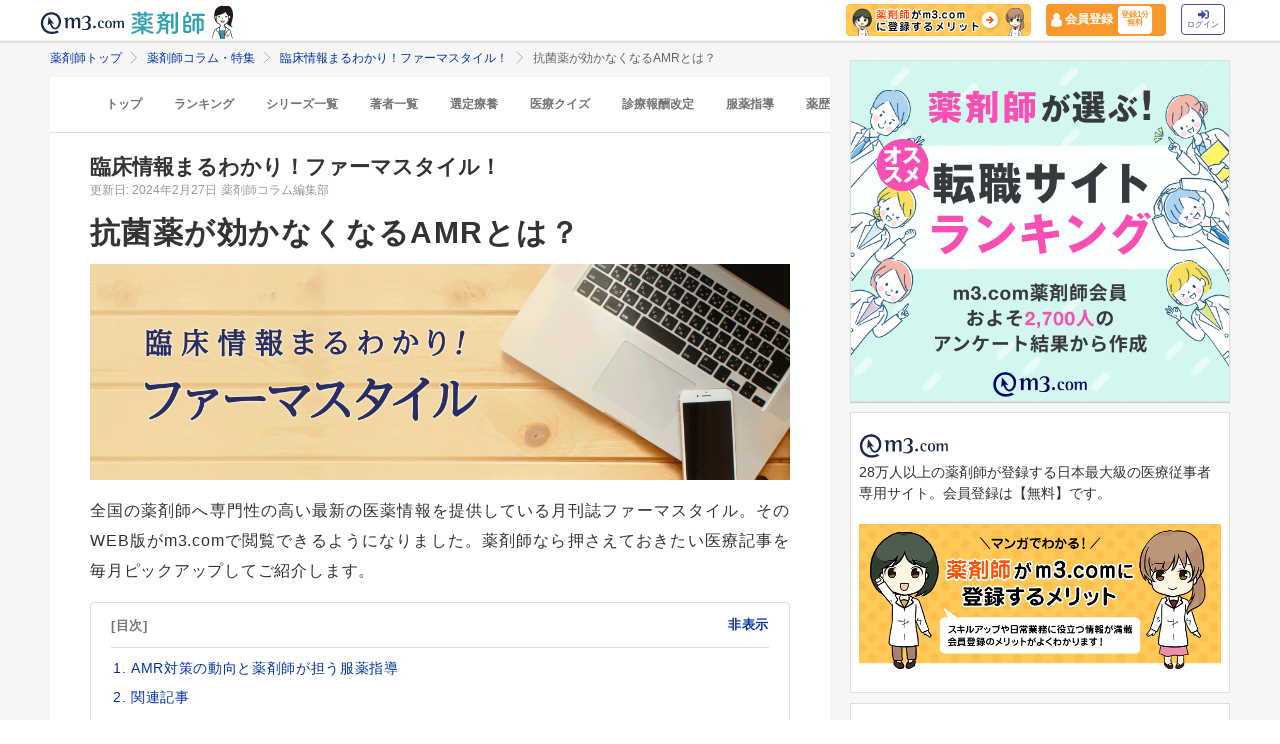

--- FILE ---
content_type: image/svg+xml
request_url: https://pharmacist.m3.com/assets/common/pharmacist_news/head_point30-3fb468cf6af30ad4813ac15f78822ba68351b7ee569be1ef711f81b824459971.svg
body_size: 45383
content:
<?xml version="1.0" encoding="utf-8"?>
<!-- Generator: Adobe Illustrator 22.1.0, SVG Export Plug-In . SVG Version: 6.00 Build 0)  -->
<!DOCTYPE svg PUBLIC "-//W3C//DTD SVG 1.1//EN" "http://www.w3.org/Graphics/SVG/1.1/DTD/svg11.dtd" [
	<!ENTITY ns_extend "http://ns.adobe.com/Extensibility/1.0/">
	<!ENTITY ns_ai "http://ns.adobe.com/AdobeIllustrator/10.0/">
	<!ENTITY ns_graphs "http://ns.adobe.com/Graphs/1.0/">
	<!ENTITY ns_vars "http://ns.adobe.com/Variables/1.0/">
	<!ENTITY ns_imrep "http://ns.adobe.com/ImageReplacement/1.0/">
	<!ENTITY ns_sfw "http://ns.adobe.com/SaveForWeb/1.0/">
	<!ENTITY ns_custom "http://ns.adobe.com/GenericCustomNamespace/1.0/">
	<!ENTITY ns_adobe_xpath "http://ns.adobe.com/XPath/1.0/">
]>
<svg version="1.1" id="レイヤー_1" xmlns:x="&ns_extend;" xmlns:i="&ns_ai;" xmlns:graph="&ns_graphs;"
	 xmlns="http://www.w3.org/2000/svg" xmlns:xlink="http://www.w3.org/1999/xlink" x="0px" y="0px" viewBox="0 0 201 300"
	 style="enable-background:new 0 0 201 300;" xml:space="preserve">
<style type="text/css">
	.st0{fill:#FFFFFF;stroke:#FFFFFF;stroke-width:4.06;stroke-linecap:round;stroke-linejoin:round;}
	.st1{fill:#231815;}
	.st2{fill:#231815;stroke:#231815;stroke-width:5;stroke-linecap:round;stroke-linejoin:round;}
	.st3{fill:#FFFFFF;}
	.st4{fill:#FFFFFF;stroke:#FFFFFF;stroke-width:2;stroke-miterlimit:10;}
	.st5{fill:#329BA8;}
	.st6{fill:none;stroke:#231815;stroke-width:5;stroke-linecap:round;stroke-linejoin:round;}
	.st7{fill:#231815;stroke:#231815;stroke-width:4.06;stroke-linecap:round;stroke-linejoin:round;}
	.st8{fill:#EE7C7C;}
	.st9{opacity:0.66;fill:#FFFFFF;enable-background:new    ;}
</style>
<switch>
	<foreignObject requiredExtensions="&ns_ai;" x="0" y="0" width="1" height="1">
		<i:pgfRef  xlink:href="#adobe_illustrator_pgf">
		</i:pgfRef>
	</foreignObject>
	<g i:extraneous="self">
		<title>アートボード 1</title>
		<path class="st0" d="M126.2,187.7c0,0-18.3-2.5-28.8-2.5s-25.2,2.5-25.2,2.5l2.2,21.5l47.3,1.2L126.2,187.7z"/>
		<path class="st1" d="M113.6,8.7c15.9-3.5,36.3-7.8,51.1,1.5c6.2,4,10.7,10.1,14.3,16.6c18.8,33.4,16.6,75.3,4.1,111.6
			c-3.1,9.1-6.9,18.3-6.4,27.9c0.5,9.8,6.2,17.1,14.9,20.9c-23.2,5.9-53-15.2-50.7-36.4c4.7-42.7,20.7-95.3,6.7-108.7s-34-18-34-18
			V8.7z"/>
		<path class="st2" d="M72.2,187.7c0,0,14.7-2.5,25.2-2.5s28.8,2.5,28.8,2.5"/>
		<path class="st1" d="M167.6,108.7V65.5c0-27-21.2-49.2-45.3-57.6c-7.6-2.4-15.5-3.7-23.5-3.7c-7.5,0-14.9,1.3-21.9,3.7
			c-24.1,8.4-45.3,30.6-45.3,57.6v43.2"/>
		<path class="st1" d="M31.6,67.5v43.2c0,27,21.2,49.2,45.3,57.6c7.6,2.4,15.5,3.7,23.5,3.7c7.5,0,14.9-1.3,21.9-3.7
			c24.1-8.4,45.3-30.6,45.3-57.6V67.5"/>
		<path class="st3" d="M45.1,83.7v36c0,22.5,16.8,41,36,48c0,0,4.3,27.7-10.7,28.3h57.4c-15-0.7-10.7-28.3-10.7-28.3
			c19.2-7,36-25.5,36-48v-36H45.1z"/>
		<path class="st4" d="M126.9,57.3c-18.7,17.1-68.2,31.3-81.8,36.8v25.6c0,22.5,16.8,41,36,48c0,0,4.3,27.7-10.7,28.3L81,227.7h34.9
			l12-31.7c-15-0.7-10.7-28.3-10.7-28.3c19.2-7,36-25.5,36-48V96C141.6,84.8,126.9,57.3,126.9,57.3z"/>
		<path class="st5" d="M62.2,209.7c0,0,18,9,36,9s36-9,36-9l27,54v30h-117v-48L62.2,209.7z"/>
		<line class="st6" x1="100.6" y1="113.3" x2="100.6" y2="117.2"/>
		<path class="st1" d="M100.6,150.7c-12.1,0-19.8-12.7-20.1-13.2c-0.7-1.2-0.3-2.7,0.8-3.4c0.4-0.2,0.8-0.4,1.3-0.4h36
			c1.4,0,2.5,1.1,2.5,2.5c0,0.5-0.1,0.9-0.4,1.4C120.3,138.1,112,150.7,100.6,150.7z M87.6,138.7c2.8,3.1,7.4,7,13,7
			c5.2,0,9.9-3.9,12.8-7H87.6z"/>
		<path class="st3" d="M79.1,272.7v21H8.4c0,0,7.7-30,16.7-57s18-27,18-27l27,18L79.1,272.7z"/>
		<path class="st3" d="M117.6,272.7v21h70c0,0-7-30-16-57s-18-27-18-27l-27,18L117.6,272.7z"/>
		<path class="st1" d="M187.6,293.5c-1.1,0-1.1-0.8-1.4-1.9c-0.1-0.3-8.7-29.4-17-56.2c-7.5-24.1-13.9-25-15.9-25.3
			c-1.4-0.2-2.3-1.5-2-2.9c0.2-1.3,1.4-2.2,2.7-2c8.1,1.1,14.2,10,20.1,28.7c8.3,26.9,15,56.2,15,56.4c0.4,1.3,0.6,2.7-0.8,3
			C187.9,293.5,187.7,293.5,187.6,293.5z"/>
		<path class="st1" d="M9.1,293.5c-0.2,0-0.4,0-0.6-0.1c-1.3-0.4-1.1-1.7-0.8-3c0.1-0.3,6.7-29.5,15-56.4c5.8-18.8,12-27.6,20-28.7
			c1.4-0.2,2.7,0.7,2.9,2s-0.7,2.7-2,2.9c-0.1,0-0.1,0-0.2,0c-2.1,0.3-8.5,1.2-16,25.3c-8.3,26.8-16.9,55.9-17,56.2
			C10.2,292.8,10.2,293.5,9.1,293.5z"/>
		<path class="st1" d="M80.6,295c-1.4,0-1.5-1.1-1.5-2.5l-1-21c0-1.4,1.1-2.5,2.5-2.5c1.4,0,2.5,1.1,2.5,2.5l-1,21
			C82.1,293.9,82,295,80.6,295z"/>
		<path class="st1" d="M117.6,295c-1.4,0-1.5-1.1-1.5-2.5l-1-21c0-1.4,1.1-2.5,2.5-2.5s2.5,1.1,2.5,2.5l-1,21
			C119.1,293.9,118.9,295,117.6,295z"/>
		<circle class="st7" cx="70.6" cy="99.7" r="4.5"/>
		<circle class="st3" cx="70.7" cy="96.5" r="1.3"/>
		<circle class="st7" cx="130.6" cy="99.7" r="4.5"/>
		<circle class="st3" cx="130.6" cy="96.5" r="1.4"/>
		<path class="st1" d="M42.9,44.7c0,0,0,40,0.2,49.8c12-5.2,64.7-19.7,83.8-37.2c0,0,16.8,30,28.6,40.8V46.2L42.9,44.7z"/>
		<path class="st3" d="M154.1,96.5c0,0,2.4-6.9,7.7-6.9s8.6,5.5,8.1,12.4c-0.6,7.9-9.3,18.4-16.2,14"/>
		<path class="st1" d="M157.1,119.6c-1.7,0-3.4-0.5-4.9-1.4c-1.2-0.7-1.5-2.3-0.8-3.5s2.3-1.5,3.5-0.8l0,0c1.4,0.9,3.2,0.9,4.6,0
			c3.8-1.9,7.4-7.6,7.8-12.1c0.2-3.4-0.6-6.5-2.2-8.2c-0.8-1-2.1-1.5-3.4-1.5c-3.3,0-5.3,5.2-5.3,5.2c-0.5,1.3-1.9,2-3.2,1.5
			c-1.3-0.5-2-1.9-1.5-3.2c0.1-0.3,3.1-8.6,10-8.6c2.7,0,5.2,1.1,7,3.1c2.6,2.8,3.9,7.2,3.5,12c-0.5,6.4-5.1,13.5-10.5,16.2
			C160.3,119.2,158.7,119.6,157.1,119.6z"/>
		<path class="st3" d="M44.3,96.5c0,0-2.4-6.9-7.7-6.9s-8.6,5.5-8,12.4c0.6,7.9,9.3,18.4,16.2,14"/>
		<path class="st1" d="M41.3,119.6c-1.6,0-3.2-0.4-4.7-1.2c-5.4-2.7-10-9.8-10.5-16.2c-0.4-4.8,0.9-9.2,3.5-12c1.8-2,4.3-3.1,7-3.1
			c6.9,0,9.9,8.2,10,8.6c0.2,1.4-0.7,2.6-2.1,2.8c-1,0.2-2-0.3-2.5-1.2l0,0c0,0-2-5.2-5.3-5.2c-1.3,0-2.5,0.5-3.4,1.5
			c-1.6,1.8-2.4,4.8-2.2,8.2c0.3,4.6,4,10.2,7.8,12.1c1.4,0.9,3.2,0.9,4.6,0c1.2-0.7,2.7-0.4,3.5,0.8s0.4,2.7-0.8,3.5
			C44.8,119.1,43,119.6,41.3,119.6z"/>
		<path class="st1" d="M127.8,198.5h-0.1c-3.5-0.1-6.8-1.7-9-4.4c-6.8-8.4-4.2-26-4.1-26.8c0.1-0.9,0.7-1.7,1.6-2
			c16.6-6,34.4-22.9,34.4-45.7v-36c0-1.4,1.1-2.5,2.5-2.5s2.5,1.1,2.5,2.5v36c0,24.5-18.5,42.8-36.2,49.8
			c-0.6,5.3-0.9,16.4,3.2,21.4c1.3,1.6,3.2,2.6,5.3,2.6c1.4,0,2.5,1.2,2.4,2.6S129.2,198.5,127.8,198.5L127.8,198.5z"/>
		<path class="st1" d="M70.4,198.5c-1.4,0-2.5-1.1-2.6-2.4c0-1.4,1.1-2.5,2.4-2.6c2.1,0,4-1,5.3-2.6c4.1-5,3.8-16.1,3.2-21.4
			c-17.7-7.1-36.2-25.3-36.2-49.8v-36c0-1.4,1.1-2.5,2.5-2.5s2.5,1.1,2.5,2.5v36c0,22.7,17.8,39.6,34.3,45.7c0.9,0.3,1.5,1.1,1.6,2
			c0.1,0.8,2.8,18.4-4.1,26.8C77.3,196.8,74,198.5,70.4,198.5L70.4,198.5z"/>
		<path class="st3" d="M126.6,188c0,0,19.7,15.7,27,20l-9,18h-9v9l-18,36L126.6,188z"/>
		<path class="st1" d="M117.6,273.5c-0.2,0-0.5,0-0.7-0.1c-1.2-0.3-1.9-1.5-1.8-2.7l9-83c0.2-1.4,1.4-2.3,2.8-2.2
			c0.4,0.1,0.9,0.2,1.2,0.5c0.2,0.2,19.6,15.6,26.7,19.8c1.1,0.7,1.6,2.1,1,3.3l-9,18c-0.4,0.8-1.3,1.4-2.2,1.4h-6.5v6.5
			c0,0.4-0.1,0.8-0.3,1.1l-18,36C119.4,273,118.5,273.5,117.6,273.5z M128.6,192.8l-7,64.7l11.5-23V226c0-1.4,1.1-2.5,2.5-2.5
			c0,0,0,0,0,0h7.4l7.3-14.6C144.2,204.9,134,197,128.6,192.8L128.6,192.8z"/>
		<path class="st3" d="M71.6,188c0,0-19.7,15.7-27,20l9,18h9v9l18,36L71.6,188z"/>
		<path class="st1" d="M80.6,273.5c-0.9,0-1.8-0.5-2.2-1.4l-18-36c-0.2-0.3-0.3-0.7-0.3-1.1v-6.5h-6.5c-0.9,0-1.8-0.5-2.2-1.4l-9-18
			c-0.6-1.2-0.1-2.6,1-3.3c7.1-4.2,26.5-19.6,26.7-19.8c1.1-0.8,2.7-0.6,3.5,0.5c0.3,0.4,0.4,0.8,0.5,1.2l9,83
			c0.1,1.2-0.6,2.3-1.8,2.7C81,273.4,80.8,273.5,80.6,273.5z M65.1,234.4l11.5,23l-7-64.7c-5.4,4.2-15.7,12.2-21.8,16.1l7.3,14.6
			h7.5c1.4,0,2.5,1.1,2.5,2.5L65.1,234.4z"/>
		<path class="st3" d="M140.8,258.1l12.7-11.2c3.3-2.9,8.3-2.6,11.2,0.6c0,0,0,0,0,0l0,0c2.9,3.3,2.5,8.3-0.8,11.2c0,0,0,0,0,0
			l-12.7,11.2L140.8,258.1z"/>
		<path class="st8" d="M158.9,249.9c0.8,0,1.6,0.3,2.1,0.9c1,1.2,0.9,3.1-0.4,4.1l-8.9,7.9l-3.7-4.3l9-7.9
			C157.4,250.1,158.1,249.9,158.9,249.9 M158.9,244.9c-2,0-3.8,0.7-5.3,2L140.9,258l10.3,11.8l12.7-11.2c3.3-2.9,3.7-7.8,0.8-11.2
			c0,0,0,0,0,0C163.3,245.8,161.1,244.8,158.9,244.9L158.9,244.9z"/>
		<path class="st8" d="M143.7,255.5l-10.2,8.9c-3.3,2.9-3.7,7.8-0.8,11.1l0,0c2.9,3.3,7.9,3.5,11.2,0.6c0,0,0,0,0,0l10.2-8.9
			L143.7,255.5z"/>
		<path class="st9" d="M133.4,270.9c-0.2-2,0.7-3.9,2.3-5.1c0.8-0.6-0.2-1.7-1-1.2c-2,1.5-3.1,4-2.9,6.5
			C132,272.2,133.5,271.9,133.4,270.9z"/>
		<path class="st9" d="M132.8,273.8c0.2,0,0.4-0.1,0.5-0.2l0,0c0.1-0.1,0.2-0.3,0.2-0.5c0-0.2-0.1-0.4-0.2-0.5
			c-0.1-0.1-0.3-0.2-0.5-0.2c-0.2,0-0.4,0.1-0.5,0.2l0,0c-0.1,0.1-0.2,0.3-0.2,0.5c0,0.2,0.1,0.4,0.2,0.5
			C132.4,273.7,132.6,273.8,132.8,273.8z"/>
	</g>
</switch>
<i:pgf  id="adobe_illustrator_pgf">
	<![CDATA[
	eJzkvdlya8mWGOYfwD8AJMGZwJ4HziRAcB4O55kECZDEIQiAAHiqqh2hCFc9WHqyXxwKyXqSFe5o
u+0XPVh2KOyPOe6QPsNrZe4hc88YSvd2u+peFrl37hxWrnnIzGaOTubWKs2n6pycE9KpbLbQrpa7
zfZ8mjxNb9frX51uGx9NHk+lRT0nQKO1bePBanhebXdqzcZ8WpJyInlZwq8nbzVR/nGrSeqtLsu3
miCu0j8UYSo9OQXNTmvdehUa/vz93/784z/+/OOf//zjf/z5+7+yfv/9X6XFXOfH65Q9JRijWO7C
B5IgmnnByItKWjTmJR0blBs/yp1O7W/gtajJhgzP1ptfjUqt8bre/HU+rappNS0pYloyNXi3VTuu
djwNcrIhGKYpGqqmKaS1kNNlUdV0xRRURYFP1ZwOLUxNVHR4Dv0Um89fH9VG96jdfK52OoVmvdnu
zKcLv5Ub6f3yK7wpp6+q9Xrzl/R6vfz8ngLAqQ+lWr0KMPood9OijBBb2xalh/WvWr1y8PXxVAXo
yaKEj+UH0uVZB/qCbvF3fKw/bH/Ak5NqtwvzhwER6seb6+w04CH5d/Lm5x9///P3//Dz9/+TgPjv
Eb6//x8///jbn3/8+7spa5R2s/VRbr9DV4oBH0mKmZYFgb48rX606gB5AidRMXNqWlQF/On+brWE
hZFWc6IspuckWUgrkgGwlel7F1zVH7XqL/Ppg2ajSmGy1u6e0O1TFEGgP+mb4696tX3WqHVhcho+
MilQ9puVah3aO9+X6mUCC/Kv6P6kDU7L7ddqF7a9Wf/qEnw17BEA6Hvl36q4c6Q3UX9Yr77WGjBO
owvTfai9PPygWP7w2p0XddrMfDhsVRunzXOylDlVk9KqIsOYIi7a0AFjNDILLQ2P7WmJ7k9rrLV6
t9puAIDt8YbZ+Uaj8mBRaLXCDqCSAbB7e+1ISEeAVoftGix+XoVOBImi22a7VnGxTZfSBv1B4JsD
QOI/omhKgimZSZ+Y5B9dE1UDFpXkCQUM7HMXVmFvlvRQ2GcoQcjtn8BCYN2F5gciWwd5AW4nUEe9
+UrfOb+TN/D5V4sChW484OVRu9bAPlMH5I3xcFT/gleb7eZXa7vx0kxNUv4Is2lX0/QlMDbyp/3f
XLnWmor8+rz6DCwUEL+SPnz6Dn/Ap7eSIL/ij1tJVOC/4g3+cQl/ibeyot1KkngryQq0dL6OH6hY
fQGO486TPsWON+lQkoz//dUaV3XG/eH8IBOA/x7ij4L9FfRF+46fw1G93Ci30+Q5NwW7Z9LpF/74
jRvDgUj0PLD/avcywUQA31sAu9oPe+c8k4powLyKH2iv1vB1QJ7BrKVbGbcXQC2r8F9JrTnDMzI3
V27FjHHyXu0+v3lHsZ4OcZyjcvcNpFi1Uelwm/fFoKqzW2/xu7UHEKTdxcOxUK7Xa6/tcuut9pxe
b3913tKnzWadm8eONZrkjGYP3cUf6+xcyePz+Dmy45JhcdQE+IUMqt04bFCYBc+3hT/uHTqzIdfr
FEHw0XH+Cc3P+SZsbmvOtF7//zynk98+npr1WueDm8g5u13/tTUo4Y/ldrf2XK+e/NbpVhPw65Nn
gifBCxa1M2Qmf9PPWq2Oe1npX89ULOJJb1RqwDdD5Edkm5NfysCb92pPkZwPceGl1qjAqk++at2q
0znoNS00XdInb+VWleyr3fLE6VAlmh+jx8zNRSs4Jn2Denj3t3q1k8rvNpq/NMgf6fkUmhH/7c8/
/oefv//dzz/+V7Ak7qbS+YPyRzU9m8qf1MBCqNpNhfRhSmBUUjF9WYYHxykhB5qfIoq6YMqCoUkK
ani6CYaWYKqg4smGTnQ+sO80QVJlMLJU1AJ1UAENRTNlVdIlSbK6vlxL2Wo+/PEb/LEDv3yHR7+A
4preT9/cCekKPL48TpFJVFL5ozKsOb2QSudBZ4H/knUDoNxVx4LuqFwHZbNKVnj0NOQ1xRhrBKCX
f5OKs+mOnlNH685S7Bn3sv17tU43aM99ECMN+8E3UaCvKA/Dbv4r6zF05HkY0rk1Z9uqLJa75VT2
IW//DaiIf9We0dwrt38L/HsB1Ff7e3iT3/i11Wx3y0/16lqnU+12dqu/TQGKw4eX+3sHYHKG9fLr
R70Br+eA8tu1p69utWN9t9Zul62x/+QuhtA/0+r5rVavtKsN2kZK57cBpM5b/NH9DdkPvp0cb3Qe
fpTbnQXgCifQe+OVb/qjXP+y2+LzTki7BnAU2syaSYf76x8pdBpgfCcATL35/F6tJIGM3XJIiNnv
up5qxIEmJlgbIAdY2QdkEfHrY1sPafsHhIQYCYlE668hV0mC+LG7+o+J0Od/JCZ1bPoXxmhc3jPY
xM2Pvywn+/PwcL5TRmUNhSWQWFJ0/NPpAubyVzSVfwpU2nn55a9YGv+FyaBTrz0n5sV/3ixefvlL
T+Gj2i1XgBcMOg9zwHmMViwtPAkqMo0JMahCOn9cLdc57yzGLB620D3ebGxVa69vVms5tHGhWq9j
EIonMW+rU2dVmqrKIY32qi/dY1tDC58eNjtslZ9rXcvKCG1Zqjeb7cOXl07VWoaoRi2j0PyyoaMa
piFGTHPd2QRJk0QlouVmu2pvd/iSjhHS3JqU0JmStqXyc3Wt8VqvxrXGKXgbG6HzwMgWYFERbMhy
49lqb4imlDYURaJfHTVrGAx78H990iUBZ9IgbsV0a9gVqxIG6SggwUxNl9vdp2a5XUk/Y+AyLaVf
XUhKTLtuu9zotMpAVM+/QZtaJd1x0BGGX28269hQFNIvNAZWbaebX906RhQ63Xbz3WahiJlqyE4S
oDu4qagYSwxuSRbGbroh5GgYT5BENXpXN37tOvTp5f26veZKq5azpmE9AQC1Pest12sdh9fRR51W
s+tp9VHuvFv0rdkTa5UrFYdnrG2n1766zfRxudOttlmwhkPJJY2wZhiXticnxiLVc9lG3ISgRJRn
IckigZi2uWD6vQH2ICAC4AzxMBIwSLqmR22su7jYpg62sONrDBKWG91aGjaq3EmGrN3qr934scke
MPgXsvpap4npCeknDCYBySekwSdn/WJoM9+4ZrpVbsFCOrWPrzphEXaTOVUQ4hDguIrf/KgSoJ6X
G7XOG8yXYTKR2EjCm+e1Tu2pVgdWgyyKZWu6Gc/W3H5Omy1m3MR80e1gvdkFK4ntQ9MlDqdJp0n6
C4KEbqpijkb/TcOU5LQhi3pcb0guZHIoAj10EwxXzC2h+Q7bjUr115Pqc7Nh4bqhyM56REE3Es3A
hU+/UyjV2p2YTwj6hGND2GcOdAbDIaebPlHI+d6HQbouOnuuG0oyDMLughBIDGFBrXa1U23/qKab
P6rtFvqTvdLF88FzvdYCboBG86/pdvUVaN7+QhAczsF90iYyZu4HSc9IP5XrrgYyefP//of/7T//
7f/0D3/8d//wf/3PGEQBEfIMCq6t9BLe5riwSWZKuuT0fISz76Zdz5gkOHoJcqf9aufNEXGEP6Xd
lCdL1PJfHH51WyA5or9h1umb3F658fpVfq2mj5otW/hM0lxARpd/X9sufdXr9rdWShK85QfARLS1
drW8RjbYb1J6NAlDMIW0IfiRjqEqfgDQB1v18m/75balLrDph/+G/PIv0qJ/W1yIi46wXju2tVBM
lmOmAHz+tHlMh6dI2+zUHH1StHZOMdPJP5I8SLrdWbMk1Um1DnhmS+iABsXqS/mrznlTbZ3IakEA
7NccA8SmyKqusW1dERvbtO0YS3Fyu+1bKsHKI5uuT0G3IIHXMuVxVmPMCnW6tdGQ5o26Nt+krZWl
7V8YFD453yRWxXrz18srqz3se3BDRGRoyBqesY0vapXum71FgBjPzXalWvGr0On8QbPLvdZd2IpS
GlRdSs55miCWXmc5EAs20raADK5gMbhjlsFN3txKEubTaDT5TBPs5DOMnv96xyzD7iyCVTkD+/Ti
Rrnlm5uZbjRdHp2uNQgPRpKwumPXLKY3jk6iFs0rrmgLoMa6hhqrozEKofN7a/6yVav4u5IElxke
1X6t1uHLF5LEx6uVFDSHHoHDzwkXEDCp3raAwiHJHjiNDy2V/IS1H304EthKCGt16qj3Quh4bhv/
nMIxUvTuuReonDyks9pslys13KJyo2IJyCiRSD8iWXrAH8lHhKV4P+JHorPpdSj6VfxY9rL3AMNt
pr1dDLCu/azBEByBlXc9rflWq52rYRJ57omoYbYw/ONf/vzjf/n5x7//+fv/Q4Xhzz/+7ufv/+7n
H/89/vnf/O0//O//+j/933/nl4/evl1/narr0RNouyxSNKKbdpstXpx7m9HYjbWY6Fl2uvVcq1X5
gNd1d7YJPqJjwKf83nibVajYTdwOkbjatqk+INsmYlogG1EJACxwST0IRN+bTzkyUPOlVk++Ymtu
LpTi9qkOSnn4qrGdtWrLCRDUqAO9/KjWwxfz0ujmKvVW+6XJslT/tJ7blVyz/Zr7wWjtwa066KDJ
vUX01Xr9eM+RSonmywuLuUZOFWS0W6B7Qw6hOfz4qV6tVvBjB5djJ/QjHAbYqAtqDiPDQgAAfLJe
btmLC9oWOuBzw2t++tu06s+/RdAhLrMFaFBrvDStZjlJDYUIoAJKhF9c7cewFXo/3rwxClXg4J0c
6gkg9zoO94zBcDIJStQuVQTiLTbsYNaTxdnM4EXBNJnFyMHbCxPtvJUr1Xa1Ez7iry1YTQO2rkvd
u5HrBkmPJmgDlh6FDF4oOnqUZ+Anj/7kxwXsibisoxlOpdqpvTYYZ5kUxZmeMLUxfgFNJhQSOLl6
2wFdqxnNH8iGsR3qUhjuN9so3st+yzh411w/ZxCQscOWZeRFkxwQSOut2f6bBFzuLRJH6iJSRzkG
cCgTE5EO7lojmcQpd55q3Y9yhPzGkR2F/wnL5WJ4DGGl/bJfV0SF9v/cjlQ3sAn6g0gFhU9V80sq
F6q9z7bNcb04uZRkbWhNP5XbneQsErayiyWb0RK58/XUiZL9ndxTDXXVxItx5KQihBBbux3irvJ1
Wm1ggkclkkQa1dey63wKlTGgQzW8HiFPoyTcmBHNPxi7ImiZrwHLDONmrvgJEyvAUWgD14Bkm7Qr
7Q6nTQdqDB8Mqwgk6Y+c7W9tdt9s7TakK7vl88dvtm9up9wqN2jdaxrgIsKvZeLqilSGsStGwQ0S
NwCBzleLqAm/vNW6VRvHYt2znk4SGw4EnuVGo9mNwBnSyHYj23gTNH1YImrkvriRr7NYhIc1NFud
iC0kDSpfMeO8fDWeI/vACGHZ624JHuy5Gd4AxQmVI15i6J2nsoZvAj7ENg/VDp3OvzrVYvN5Hf90
k6YsRyX6s9bsD9Noviey5MPg0a5icXIVG0YQmCuI6xE2FbbqvNdaIH4bEeIXm6HN6USPgpkIGRMM
AdARX5MrFLbHl/kqbkH2J4Gg3mk+YUUNA2jGK3VS/lHdB0O01qpX1/heHL/Uyfnm0Q==
	]]>
	<![CDATA[
	64vnU3iIrhpas8VTKrwqgXxwE4UE90XxtMgvyWq813wO0JDh5cbHU7VCPZv+GWBGwy4Y5v6vGgBh
h9Rk9wUp2nBnxsziqF19rnVY4cIslJ4A4H9zySh07qywTAkdEZ1W+dk/EC73BLQEWrNt75gP3d3q
HL7AA3eWFn4g/O13qTw+Z58gCa2dFLa3DbVYRXzDXmeW1Ud9ZuX8KS/kZ/bnZlbeujL+JimL3+Zl
58U35zfyYkFeOe2uF1/Mzfet0eOlcvFFuFp23kozS8faW2YqsyhmciMXRiqbmX37rmXm8uPdzNTi
/mZm6vEll5n5mj/JzO5fFjNzwr4k5JeupsjwaqYw9U3pSJ19mFzxXVk5fFyW1w3Z0K61j+vFucdS
U7+QhYr7Vth6qBZS2XZ7eelpbbZ1sLO6a3aWja3Fi1ypea2cb7Rvr4XidenqtLS0tvQsTq/pDWsU
eay3pQHE6OLabSUze36/nZkz5ozMzHPuBFdl4LONzOxDRc1M1d7rmanues23NGX2WMgrJ8fOyJPk
rbWWx2w9lcWWLWs3lq4UCtb1ZueA/mZ9uNeBaRRhgMt33dsEp9m+Ld8oOXnP+JpZ3syMu0DN5TvG
ZiorfV09PsGDzbpQGb8qst0udC7bd1PFfZwoNz0ANXw7c62MSPPT8JlIQHnIDHp3phXdQVNZz7Dq
N/m9HTboY/vus3sWMmjhSTsuz0lBg8Lud4wLMWytW4qZXXsPHnRxZLwzMdZsBQ3a/nrMjU0+jR3f
kkHpvjDDCiVhZTFkUG10zFh4MYMHVa5uhdLp+regQVPZzkipNZ89rO0fB61V2Bxt7oUOOrGzp+yH
gfesffss7eCgU4DJPgCPXMhZtTsBHypN367Ojy1bgx5NTHj2VDnVN+tkUCCupw13UKTKhc5d++78
ieD8lH/Q+Qf1rPKaDxz0fu70IHRQPf9yMkEGTWU9w8KuAol25mc6wYMe6ffK5dvebNCgnYnlKzFo
0FQWhlXfpibWq5tBa8VdvRJKpnAQOOhI6VUfO/6QDoMGFUp3dyUyKPJk71q10ex7Y78QNmhZ2Jx9
PA8edFNYm6hO6leeQS0+1u6Ozq5Ya72am/QQzcqBsnRLB924fS9xg14vCnv6nIiDTvsG3ao2CaWm
sjCs3vKude/muhwyqDaqv1dK92GDFoX96TvTMyiMQofd/pxf/d4+OA4c9GRhQg4ddLd6Igshg97M
CScPUyMwSuBad7eqBzfXU5OBg55PNF5DBz15+2ZxX3dQHMUadlM4320tBg+6J2fPSquLS8GDtnZG
Qgc9f9gc6RK5H7jWQ+FiZbcYPOj+8sbD/be7u8BB7w7ftz2DklGsYb9fqZVSyKC3hnDXqc8FD3rw
vfVxaIIBEzTow/Yc8OTQtbazJzOZkEGvzoSN2sdO4KDGwdxIZvVubgMGnf8kg4IUc7nS14P+YA36
JE95iGbqeq88TQaVJpYnt/iV7gmP0/NrOOisT9I8fP9MZcfFnYdTGHap7WWFneb4kjVod2XGs9IM
CPopOuj6lbjNM8LZdudsOYOD5sigsBaWK23P2WstdD2DzixsjWh00BVxd44bVH2bbSkHj2RQeWy+
sMsPOoacv/zUwGEF71rba9Wmjb87GS//Vb/Pr1uDzn/LecA70qw+nlLxVi0/aB7tQt06G79vzrvv
PW+vvokf52Fv31D3+gp6a3F+YL3F8ZCvYQ/GZwpZ6+33qu55qxnigz3vzrvhfdt4G7lMZUPf60fb
87ehbw1p+vgx/O1b+X7CfeuBmDa6Jo1fP4d+vTfTWJHC3z4dviwEvSUQ00YPR56ftkK+NrbGtxbP
OvTty8Sn6en7bKa28N16K47Me98+7Zw0bIgFvD8vzthaZsDbi+xTPhP+9rY4v+S+9UHsMXuvj4V+
/b171NoKfft+Lq1/C3prQezjvbR8H/Y1LPfbghr6dkdSli9D3z43nk72wiE2nhnfvp0Ofbuxtv9U
DX27I62MiOEQW8tIY1PzIV+rW8LG0rS95vnJBc/bmdNvnRXrbSG36KXKrdPHzem1oPeEZqfHVmx1
OOjtyvXqIfsWTDPGMizMTRdQh5m4KbjGGWualR7UCNNM6o4Bkr0XMnM75hXawKf4I4fPSpnZ4nEB
f1wAqzPHUBu3jEHKYazxysfrNt9sj0gTS0dzljQQs6yEWB6VkcR3PqixA6YZQ035faMxAWbk5Rfy
ZDB3YMSXRWe80Xxt6WkKeNvIBpo7cxyzZgedWZRev4UMqo2OnrXqN6zcd4dFcXsdOiiIoO9i6KBC
6eXgJGhQi15QYD4HrRUHrbCDKidjzKDGwfoJM2hlfHzUHbQz+lY9ZuS+7AHw8ufYx4096GadG3Tq
KnRQAO+SFDSopY0T28FZq+wBMNoO9yGDXt2Fr3Sk1FE4uc+vldgOoYOi7fAWPOhiJhc0KLHFyLB7
E6EAJhpJ6KCoj5xye1o17eHJb9bug7JVuK58RLek7e6/Phqx7bTRz/uNy0OWw4S0VN8svLP4xTqs
+XZthvFIuYT7OPnBe3uA/Ze+2oS5AFhOVi2e7H6Yr43Oz7o/lluTlVPL1Cf+KgDqcmtqscX4j7CD
ZXNr7DuZw7K5eVMEtlXewJFl2+JjJrC8kbV+zO43rQGIAm0P4M4GlrbUok04Txlheuv5t2ox6/w4
5i0Ly+V16DQv4iib7HIfd1bsKZ8dwZ/jaMx9TdvQoTq/x1H3jdjI4wwIPZAXdtRslvxAlLyIm9K7
uR00pVTWmtTD1wSg7v6sNLEibLseG4+jkgBduvta33WBHgxy/GFNXWlSn5J3hegDyCRYH/kRu38n
YL3G7+Cos77p0PWh4nsWun9oiSfbQdy/pgdDY4FldYXahb8zcXr9eymusyTIvjDnyP2BMWvz9jMa
7qnkkAfV6LpPyuFpH4AlrV+bO30Ci2c9Uy7rseQ+zOd+g99aud/d2LjdbrMAhP5sS5xD3XHCfEJg
d7/hgDdkNrMbs/SHBTvb0+vH2qs5nipZth1MlcSXF7i0Kw9VOrvRy9LklfPT/WhA475s7o7jvI9D
plKcSbKq6lFu3Np9H7JvkFHOmwMvCE3BS2YODhHyHOZxahymd1kM2abZllgem9iKw8AQsOAoFmCE
UMDk35ozSzbuOJhMHELBMBY9XTl+mGSd8XQ37Rf55VIQ1RGPYq90Vx65/IrcyVFx9kycxR831lqs
aIMPMYAzTm7shm6ovZ34A7bTdWL7caNcglE8XJDt7PCbMylmZrCW7mbgvJY3nzpBiwRMhverQrV7
lvdpYRFbMuPfkspmqIxLZUOZTzBOvxudUIUgVGN0ZCW3v6DN3HQjBZN3f8N2dxMhssVrsB7BlFh7
qmzyfNorllIUdV3BGzGp7spOyJQOj63ZhEyJ9V3QSYWrdM7WJdo/c8yj8/sUi2idn9u/RrRCR/cP
bLEkO7h59DEIMjASGTs7aQwLszhxQvnYAJ1dRRsxvUEsRq/rDWIP7aFBjOVofUCsxSUi6G2f4dpd
9jIhVor1oh1v9WIKHofwsfXLt0xSwyaYKrsrI0OjyvXLz7EEhjLV+Y9nmGhuAHRWxN29pNAJmk0q
K61fjYwPCJ3ljiOWQ3myq1MEq4Zb8UwhZiI4CkwluYkXPpEILpDKJoUJr1v2NhGqXWzFk73HMpwJ
kZqvW+i6vvGgimuLBdmGNKjpOrmP3R6lu85TjnFnw2/biPEbkR4S7wA01cAHO9AEkzg1GOaB5GFl
qvB7uU0Ujx7s4fApjcbZ+4kZwF03G+NnYXAsmgFs98IAvOvj7H1Y4UTvQA8GOacpBMoXD9aG6fLf
tzEgeJFgfals7A4Wu+LGXWczuT/Db5NbFh9g/5s8NGD5CDzQd5EIWAEkHooMBJM5YPEkLo+Z73me
xHe8JB5opHHepRAPCWDtyKC+hB3XJevGLPj5JDYqPnZ4/T3UQ8I5ZcOWNjHI0ijn38Gshv1YezjK
vbEi7nzxYlnmZWWsg4NMGfDgU+pzQQwm7/ikah9+n48dDAxfecASIMViARPn6/OwArDng3VLhI6W
ADoMK+A8DbwqvfpF88dYZRrwIIkzMV6V3nVV6TB6SQC7+W/Z6Nm4YtD2W4YJQnnlTJ+Ix4gYMUjp
ZdcrCPta2lTo0lLZhFxp12co94DnLia3dr2Sr68FZXiRF+rri2QAK2dZtXcGwGVBW4B58Lrp+9Jl
ATaOoIvE5GS6LAarJtjsDVwVPJvyWHz90l0BZpNL4vG2Lb7gVV+eeEOQ/Uk7oo1DZ8Pyt2JXftLr
lScj0SQIUngwlc9Ot/ctVOglxXjSi2tG2tkdffYTQIFBvVANNqKfASIVbi9g7/cs+UI74+ODodpF
okgFlhPMTvL6ZoGkuIZSjhUVTej3KpDU1d7FTaBdiZ1JuR5jfKGg/F6dRj9MCDBDwtyRHK3zPuXj
aJ33mVSM7E7K0QAwq58x+xKvzV2eDcLRPB546GxoHO3M5Wj9a0rol07K0SJpH/ZtCByN7D7vGuu3
n2iOlkrez+CxV9JPRDxodn3SiePkAymH3zCPBU3iyExQiAkdBmspVqKXnYUIFo/PN47P+ABs3zlX
GARPxIRQM0NtPFhlLQCdH0ZzxsRMFnBs4/Y8M7BWb8/raiQ89prQaLw879OW5vcF982T1tQPU8Be
OMWe9Sj21k9kCoSnl7BMFdKP36TuZzbzk9eREd5IldzbWZQjKyh/LEoawvpmvNIQns1FU04quTQs
jxwHpgj0ZPFdXgxHv6dd8bIwFMeSSMOLpKZ1KhuFIrefvev3Pn4Hu5bKDi4NsZ9oWZhMipF+Eur3
UVKM9DOwfo+9BMlCx97vTRrefkaRoU8WUs9VpDR88EeK8VkvSYC4L6HScH4yYR6Wm4YRvHqSpfbQ
jtgSFpQhugBLQ5dBtM3byMmp+7InTZfuSyh1Xyai7li2bUEsEYnHG5ewk7kgKg/LUgvRawCe5/lk
GBHv6SWTSogRwcTFiyXMUivk5nyCqZALn3JPRpq0fln5Cs8dTZK5xs8rPAqAFl8P5EUyUIaXbYud
xUdvksRusKtUVh5b2N0bAhIXcnoif3JYbIDfy4ckmj7tKtRGvopMvuUwItGUJE9MvMfEV0q4rjxb
VvcbgZaFQ/ukXq7zmplrfHugh6jMrcn3WDm3kbSGztnOwAo6ckrAEGrooivoUtnh1ND5BuUq6Ci3
HLyGLrqCDqsFh1FDR2ktrILOsiwGrqGLrqCzqgUHrqELHNSpoAuqFuynhi66gs4+u2PQGrroCjq3
9m2wGrroCjrkY8OoofOyKD4fOjhe2XsNnV+UsenIxEMSVgl0NFGKs6BZmy28DghHiU524SYVMaWo
/KmUpRomqpgqdSKTnsJdTN5IYtGr/8bCKUz7vSm6st7OVegTTh4Xkz+9nUIpFV+GtzDNIWxAntnS
02R0KRiJ8WEZ3vfq+XDwKSgPy2u/JMSDhbme1sfEX/zFbrznKgzo8VPKeyIj/QDdmg==
	]]>
	<![CDATA[
	UpznKmpSoUVzdhfxJXMEx+IRdsObV92z149Y4rPdpMkg0akgoU5jr6c3gdt4o/dUkIBa0au50YGL
3QIyIfsrduslFSS0JnG2NYiryqlPy0fo/D0AJjwVhDFDUglso43QCq2ENk2LzyJ4FP0xmyfpMw7P
k/Hkcql3szd4O5/kwARK26PYU5FpeWTfW3UY7Tgjux9m2wOwImLZCRxnttvQlsjL70bL4yaBr8+G
VA5DT9ILU7vi6sA8VWChSlcfdXxfcRKphzq+p+j6l1HOaRVemjYSkQOf4DgKbkpvo2FTWmVqrBIV
NMXkwPeQRVDZ5D2YAepg4v1rux7MUN2yh87ibIwNck5vss7iSmSi5sVHRbGzOEMj+SJd9+oQIBZd
JtojxOKOQoiBmKd6Zv3yao5PddoKrZ5JqsvatQno9U1I7IEyPrpazjmJIqaL95GYOTxK9yL+eAyi
bSZvfGtoxt7rFu/YDTrrxjH2QruIYw++Djwc5nUr+nAUdqd7KJTz1ozE79CDkNTiCaN9LHFL6mQI
g2eQCRdmV4aDI640NigmE6Dzw4Ji6ZzzBkSk8s+TM4WPPTVWxW4vZmZ4pY8H7lGYHFN+FF0ex3Ed
58zhoJq2TjdUnvekj23jWoZE8d+3PRQfpI8lg1NC945H0fblJ2PlWH44KOAahU5tdbJJBUxJSjAl
JnM4qgKtJ49MZIWdMiQ4xda9Rk2K98jk/B6Zj51Qj0wIjoV4ZHb69MjwHEbcHRuOR0Yem8+NJ/Fd
JPDI7Awjgwi6mBxCyeDm0cfA5ynBnsd7ZFJJytAG9shgtNr8VIYBmIjiHF/Ne1SyCxbp8SSXMKXE
lsieOtSV067AK8u7cXWoUcoyexKFvHI2MzogMrR2g1w6fKZKQqsFhEyi0lHHpRMhkWFp85MDL42o
uwzt94GhWD4W7l1yF5SKr6sb+Nyw1i5m3fSQNhu2TZnobL1E2YMImEFKR1kraTfSCRpbXOdN1Dti
4qgOJuPT+OBDn/VwvZ/X1089XGgsaaj1cDjKoMWo8fVwCessBqyHc+osuIq4vqtHQurheqxI7bMe
LrhacNj1cPHcchj1cI7W13+pRoJ6uMTnkAxUDxewL9+r08Ouh+NPaLdrhwYO61h1bINX1qN4Sxoc
cqPVYS5L7GzQnEiX8583E+VExlV8yUHQ9kesotSAgj9Boq9qdNLP7KBqc8GTzhBRJx7fz1AquTCX
IdRu7uksUtTHsLgu3CHWa8Yzal7THiKk+ljMRiQkw/NQC5o/gSq2lqnPGG2ARxE7G1Zq8lWLEOFg
2jhCO4m1GKONF4ZyGjCtFizGFGIlIR/oJZx8Ep/dUXDzG3qfDaPBFqKPBO4p89tzJHDw2YM9HDEz
Nev3YWHpGWdQB9SLJculQv9fYgBG8bGejxaOqkgtjzwElpH2UZFaHnkKdBj0VpF6MZyK1NvPYVSk
Yi/DqEjFerFhVKRiP4NXpGIv3orUsGOg4+u3Lnz2NZewgNwyNs2IJ8O5ADK8jPZrJc+2HaQULkiK
Db8ULnRfhloK554Dn8Rw77cULhhiwy6FS2hXDlgKl0o8qUFK4XwZEX2WwkUrhkxt9VVUcKW3E+EL
ngQJb2Sk97q6QLPIE7FJZRPEbLCzRCd1heUEcqc0Q2cDuSdZiHFHDIfHkuKDC6SELcn5aqNWvDJE
PDx1okI4yYUDPU3rynfWd685qKwH6I3eGTcbnENi7QG5IHP58G2zfl5+KI5WvjZK5tjqfel0+Whj
Nd+dKJROV/Qrcp158Xqjvbq2pZ3uFNZzz4XCen4XLyE4adnCKFv3+mAtnxNfjRVRd7aYuQm/uc34
Nn/EexT5YreF58N91v3MDKq+TWcXM82wYrfLiAq7zkipkmcJxFPsdroeXmGHl2qXwwZ9jKyw25wz
mUG995nNz3ScQb3FbnjVtHOrIVsARu/jm4wqdhNzoYPOLC58hFXYaaOjn9rXbWiF3dVNVN3ZR1SF
XfP0NGhQ+z6+vepbJazCrhpVS/jtMnzQjYObTcYW8wJ4rCEvPIQN+s2HSkCu1vDkNwvP5wN2P7jl
QqIeldu96HY4ilXveERbWqJzTwtQRW3CLX3VveI06iy1VSbbNuGx/zMNX5r80XgzOmcjlbiOJtEh
7ozXJOoeq8/oSSWeEn+ce2zOVc83yQVpv1RWDvMmuSCBSOPIMYeuJ4VTaIpkb/kwxQQ3jnAKZuS9
b31eIhfUFUFNTofpFw9iLxtBHca/wsBJxdw1EDUlRu4Xe02mjJiSx3M8AL1sVmOuIXKTXdkKiOFU
0wXN0BtNGLyaLqiWzndnysDVdEEOL/suzuFV0wXV0iU6ebKnarrweOUwq+nCuOVwq+kG8lonrqYL
Mj4CMHnAajpOSbBq6XjaH0Y1XVAtXRCHGayaLshuTg29mi6ols6JvQ6tms5SDLlaOjvbdnjVdEG1
dK4fZljVdEG7S7zWQ62mC46KDruaLmhKKWY+w6mmC9q/wJONB6qmC6qli9aU+qmmC+oq1WNn8dV0
CSO8A1bTebtCjB8WxKJ1wh4hlqCaLjnEBqmmC6qlo9G3YVbTBdXSBd+UN0g1XVAH/pqRQavpGLA4
0ZKwmpH+q+mCdOeU90CygavpgmrpYu4V7aOaLmiHIs7o7rOajl2uXUuXzK4MBUfC8pvwyHu/1XRB
C/Kead9TNR0/pQgDMKIilTcAAyKu37eTHt0UYyVtx11TmawWCyB21/mMI3YW/HH31QVrF8O+ry7x
vQmx99UlrVnrzkzwebD9wqnYjVYs/CfqRFzlxhco9DolW+dPclVd0vJO/xW04ZXCMXCK1QA8p5xF
TCo8laK3KSG9RPs/g1gmbxGtiDsdj6tcHjNbHrnvzz9K4gbr5Zq7cJ68M7SDwT92vBDrOx8x8pq7
xL6Lga65c+gl6qK7xGVKYdfc9Zaf3O81d55TAoIvuuvN7RZwzV38TRMhaQo9XXNny8rIi+68waP4
a+6SngvX2h3YMyevnIlZXr70nYC4m6CyKJVQ6W7tDpKHb2EyLG5pauBCutDMwx5yrUkhXX9FRZ4q
zuzAFbC7QSkcvVel4d1085PXcYTLJZGF3ZEK0ElUBJOsnojg2OiEt6IID02NTrRNFO/ZPPrw2i99
FojFZIP3kA0FnSXKRU6UDQWdJcnojs4vJ5xvKJWPvd4x6eCYt5+Ba2pJL5bIC+eWCfsJT6Lq6Z7E
YVw0ad+TONTC2hNv0gS5N+GkMaxTAbGrAP0uoL4yScUJzDYJM+NvmgjN3DtNCErWkAxQIVzP1dS0
36LHWrz+zwbwVj8NoTLFe+5xwLkKiUsZoLO96KqIHm4whFdHCYLEcTf4Ofr7YJWPSQsZou8Ywn4G
vTUXexnGKQH0OrkoJd7NTo/vhyfDXi6l89+TGFnK0HMhw4y1+zwZng+HDD033PVfX9nLDXfWKOFk
OJQb7mjMIvyOu17IMPyGux4rH/usJwq4KW9wMvTdcDfATXk92NKRN+WFk2GPN9zR23/CTwqP6cxb
PRFyw11c1k3CwtqL6PSmpHzs9nMQNcdX+za0wtrbT+8tAH3evpb4lvToysf9IdSlQy+5wXOuSD8x
NlQqaT8DmU82t/Ql1/Rd306vy4vKUey9vn1+ctZHhvOT3srkgLy+RGR42VMRU6AXjq8Iuw9VJhMX
MTk3GM5Phl8P1lO4CbvyenN8EEt6tDl2loQqw/2WPMQaCY6OS2RXXiYtY4oqYnpoh8pZMkpvNa6X
vRcxkdrqcNUw4LhEUirVo2IYdh9fITd4np0NSrz3bXg1rlehERtHH0te43rV+9FU4edcXQ3nukf7
prwh1bgWcvnQAE4q6+ssrMbVl4YRihG+KfnPIMJJDeG6R8sDhNuwp+NagoBgq35Y8ba1dFp8Fwvr
+Z2L4mh156S4MnNyutR8nNHgt80jWtt3eVuqSBPLI0UqeIhjl4WY/TtXhnewcswOytXDdUbPr45Y
VxV/D9t84ebKUw/H1CWFl+G1vx7nxdBBhZIwHVb5p42O6cdTd6z1yhds3YYXHI6UWnL4oJuj12ee
QQnnt+9h237KvYbdwzYVUZp2pIbXw3Um9PE2k2ste6ocpyZXbuohpWlTkTfOlb2VfyRD1QHw7uJR
yKDaaFY5KD6G1cM9RAy6OaZx9OK96O7b6HXIoMYWV1rpHfTYMyjNu3Dwd/c8fNCNjbMSv6tj+HbW
+c0qwfyaXsp72lGI+VvKBSFBj8Lj9PxagnYAsflmd8MVk7DqK8WbteCEawJEZyHCfGJOBkuYOAlA
Vaf4aFAxadpkglvMlqJLm3wekoDqH6rzF3tMrQqfUiEwr405uSVpaVOn91zyYB3G59BNlloVWCWF
cj1hJmQMnE5iEtCSV6UlSK1KWpUWk6OZBJ/srtiQV0xOb1zVXcIsLduyiJiUL0+r9ymRKs7xZk95
WlFTCvYS90EvzYgsLWs2ATdNeNjVxu3yNM+uNgb2MVvWK/S9nSBgGFNXFsqde7776WouJhUmyPwN
4TBDcC/fb7h6ft/+sZ4OjAv3j20MI2R9v0E8y5FnECWq2GwlOIQ2lQAw/VotQZhcTGgUJ0ka8QZY
rTvshnIMdGmINnK51LszOMzPjwV3EXpWT46Acsnv5+/15CHep6J8+k5deDfa8beXJi4ku4w65Sz+
jAiuFDBObwvc3aBMlcpmbH170komM+NWCyY55yC8ui3qZNQE2jg3qfBk/QSFgKx3FCD6PjakUk4+
pkiiPH2XAsZfekW7Ym6Zieos+l7j2Hm5FanYmf9m434X6YtXDtRZXC1PLxCLiVz2BrGYyGVPi9xT
bkMh5isXDjVme7pRj5EvfVQBJq0B5Kiy5ypA/xyCawA5bbznKsCIyHMyf3KiKsCkNYCxN7CHddHT
jXqB2VCJqwCT1gAGn9ObtAowKTyDZGXyKsCkNYAJbOSIKsCkNYAx0bfoKsBVOhv/qryX8tEcRa7w
4E+4lC8Wk2OqtpJdyhd3EsVwLuWjHGb7T76Uz3Nf0p90KV/I/chDvpSvFy9c/5fyec9S+3Mu5eOk
2J92KV+gppQUTlqE7kxmE382VG/3+vV2NlS/9/qxLMp/q1/fZ0N57vWLTl6MqXpOfK9f5NImB89T
2hnO2VCJ7vWLPRtqKPf6Rd/q10N95QC1EAE1iX3d6xeksLu3+nluMRtC0nDQrX79VHL1nq0YXsnV
271+0bf6DXx/pXWv32B+y6T3+kVX3ZFRhnCvX3S+frIM1fh7/ZLWVw52rx9HD76KmUBM7uNeP7dw
L0jQReljvdzrF72TYVVpQyp3t271S+DnT3SvX7S0S5oFHXevX/L7+AaueQ+91a+v+/h6FnnB9/EN
QoFuLy7vjoxY9XCvXzy3HMa9ftHlKdQDP/i9ftFJBexNRsIA9/r5QMnd6he5L0ykJu5ev+hb/YIr
hnq/1y9aHYyrShtOeaclK4dW9xB8q1/PtB9yr1+0GhB4H18f9/oF9DIbt/u93+sX3Q==
	]]>
	<![CDATA[
	S8x9fInv9Yu+1S8ixtdb3UM16lY/wseGcK9f9K1+qWwvZBh+r1+PVWlDq7Jmb/VLysfi7vUbTBtP
eq9fkvv4Br/XL/pWv97u4+uXfLz38fV7rx/fi/eYv+DKlN7v9QtypvV0ok6ie/2iDWpyrvUQ7vWL
vtUvxnpNXgwfeasfc3PxQPf69XRqU9/3+nnKET3xrP7v4+vFmxV5H9/gxfDWrX6D5lzZ9/qFuLOt
hBorU2Xge/2SnJ0++L1+0X4t/k6u/u/1Cyofc22tACnW171+0WY7zRwe/F6/aLPdS5X93usXBLGE
mZA93OuX0K4c8F6/RNmDA9/r51MMuVv9nFEGvNfP2djAW/2Y0+YHutcvuiA2FWfsJrzXLzpiw0Bs
oHv9+Hl5nZN96zCee/2igwsxpwMlvtcv+lY/em7P4Pf62VMKLoilMfHez0rJBwiH61DhQGt4z5Ic
Yrq8+eY7UZE8C49h2on3/nsSAwoXPfhEYeL6sJaXWgzPtVQ2a6hJXoo95pouYIT8YVVzNvmAs0X3
Ou221HnLgFjZyczcHIwJ+ct3nTbBeqrM2P7ydk6YbGTyzzctRW6/7ZQAYvU789vZ9OTcx9TE+ue6
sPV6sDb6+bWuZW7LFRl+e1wdMxa+Nsb3Dz+P1c/3qxtdzSnPxn7pMreba2fUvU3lcf34/WylcrKv
XbydVg/Uz/PJ6svYxdqUUvw+cnq8m8q+z9cXL5vVlcnG54P+mW2vNrSDzMXBysSYPLmpZV9utren
vt5Gb5TmbXWebC2p7Fw+Oz05z+Rm7lcz0uvn+cyiPLEqlNZ314XSy/OOsKmNH7fbj+Zku2NcAL10
Ru+1p476dHPklAKezizl5y5y8p45Ype9fc+3O7dNvGzOHA2O+nLVpQvXew/m2vO3FrLJk5azL3if
5NejmJ1eW93bCQIWAQcstzvebstjmciVvk2WJ6pHo+fXp8tjjXYe9mVcUl6/RuuVTAVrSXfs4tDM
12xLOcB8tf0GqUnMrJVOT7PCWLUCz46avMLe8pAPLO2o4HpWLX8ylZXM/ZbA1vyQ0O6m8k/lw73d
ypt2uy8+H5097U/jRM4/7cb0WsxJceZdxxLFq/vVhb1Mm8iX/cbaR3Ovs7Z7cfEws3F+uYW/wddH
9RwW485SY31ZvWoTi0jIdycxx+ChS/lrXs1N2L+Jk8QjDCvVG/CnPk2qeUll/XYLHizNkgcgnW7a
8GchZ39Yypc2pH0Dut0SZoqz2a/S5Nb2tjg78fZAJgovdqfYF2a37LyYIS9SWevV3syz82qO/eZe
rzov8uyLVuHVeSEyLzbXP7Fq4GDafQZr2TybfLKbH8yyzV+VivMih8VCH+LW2KqArH5M3JoryfhC
BA7TfBe3Vo7xz29M3+LT6wxC9hvJtcZGz2P6vMWVgMUh2qyLz3NLIjbK0wGeV7YRbN+sbp+/nZFu
sVR1cRShPYM1w0TcjElTcwrq9KdzLMSkqZXVBRxlAQPZx+v13Ov02tHzy15xdztz4iKa4+wv8Oao
5wTDdWlqq7To9pfKDqHHb3tLTo/ravdorLp5d228rp18jdU2ritHAsHkU9HFX+nu6361UCvnRSF/
dS/b6HWquPCWiiu6gyoXcwSAUvFbASXbRd5G+wsBFKM7vHHtQnSqn9QLwuWb+Jvs/KbQLjYWPjT4
89rq8eGZbPx13v72WnB+Y7ANk11rLlVey+yr4vvYxvP7pynk37+r9lqurUszhakxQ5DqJ9mNWXMK
CFs4H2NdMI+TVqSULsj+kXJdepYXblm9y7mDyuNThwI+gx9XF5P4m+j8JrHt9l8VfKYEzAbsl9Lj
+VWhOGNMlUob++eGJSu7H6pQfZrXEENz8tji4mPpYermOk4sW4J8HbS1mQ1L7QAOymeoAvvvTF5s
vH1bXvy4U64uN0bvN6e2FurHi23Be9CAtRE7HxYngllQci2P7EwR8rGbnH8S38VsDqGHQLjt4Pu8
g3K38KfeJlyQ1COTwmGXC0KPJwrpG02TT2s71dU5UhaOyeOgPc2et1PU8QQ/9EWq3L6czd8EOmJf
7ldvPbtKXiDfzAewzBnKLXHCqSxO+c5izMuFOZzjpHTXeXpfr480Sjy3BBTQz7cKj+9rFTAaW+sW
XW3OTyHI94laBbAxRAo74JAG7NrrIdkX4JGENQF7VC3OSBjg2Gq+uLPYFKCfQwGHn5LHFl7X7L7P
JHyGsJvxFH4XWP88SDbWdyEIk7mFKC2sq2WmDq7NzMxzbhV/rGdmpdIB/XNq8WA+M3t+v52Zy08c
Z2a+jYzj25PM3JoM9gv+p5KZ3b/cyky127OZ2czjBCpy547YHqduvurR0gwKWavif+O29OkofISF
rW6UHzfeVxuf+cfV84njq7XThe+Txe0bbQf25eRrcmR1caWUcxSdT1ftyr9lm7O8sZB40EKtNN6G
8S4Bk1ebW+2r0sPs1uja4evi3tppURkrvnzrHFPyydxNFIVKtlFst5euR4mSIBWfD1d6Gpl6FcjY
34ov463ReblQfIKlPz+4C45dbqMNPZ4oXpsNcQgDuhP2GRHW0Qz7DSS+OYYXCZ1iY/3waPWuVFTV
x15HvjX9MT5n7JiRpeeH6dWF27eHYu74sV14WWo8RYMcOQwHdHmtnSn2ud1949jy2cP0hseGtLjl
JrltfefDOuqi9MBcvi6vG7Khjc7vHa/Ob1RrIPffJye/bWwd1cTVz7X8WnH7o9YpFeviukWLSrEG
gum4i1Q5kVO21j6idzoI2nZcrD94W9Bemf9GzZDlr/FM0MJpxCrx0vta+K3pr+b4MxANbLGgpa8s
LI+75riQL3/OeWeTlI1OT4wuArec/WztISPdQ7N3F17NtZF5nmRmp1aB106vz2bmjLn7zFStvpyZ
a3y7xa8FbLyCUxrjhH8wHMjNLEMk9mDkI3I/dg+Eznl19Xx3abv00D3NbDxqh2+J+WvfHKbn5ZI7
633cra+RI5YLHIZfMCIa3vhufFF/x/Rrp29kd9YMumXsqoGZnY8Vg6gt6fB+HOuXzUQxdfuc3l6k
eO8yHGRlz1I8gUDxwJ3i2NCVFs9yfTiWFNQ9LRc0pfgFhyDa+kTSkdGf3NcmB9LVwDg2kLZG8i4Y
8moR28l1fgU58grrOUHauFi/OlibbQmra8/fDkrFlRl1Z222OT9RvC5179a2tMeD1ZfT1sJG++4J
LAu1/nQ/VvwqHx2u5tvdsfXHA+mkZI6qyyVz7LhSuNsZ3Vr4el2eXc8p7XNpYmV60+MLs4/jypOD
rai/xjYPH8G+1kY7qezGTO36be30/KK9UDXb77D+zJv+uXW8t1EuT+Q2risjbwTyzB5km3cF1A8k
MFLFbW7NwSPTs274scfGQJP4vMU9APAX7m+TqROdA+vUMf+g7vljoQu+kIq53OIFcPQ7cXVh5/24
h0EtFcKXBd274phAeyLxl745elJRBhwmkeIYDO+k0AYp1iO8hyPFelAdEgtRy285bHXJw+VAtxxE
f0govjFe2SuHHb4lDsPrR4xp9jn2sdc7snNWUo+Q9w5/E7pmcormkKQKOaZzxyazpWMX5HblIzqC
yHEGHobDxIDaK6/6/N3RvgnCQ1uFH4vrICZGD8ifi4tz3UWQH5t7IHhO9lbz3ZXdtS31LAfi5vwE
9iXfFUrz483ifHG0ogl/gny5AHoZiOGGmasedpvKDs1cjRjZvpMrCatvFQrr7xON22JOn+j0JFj/
S8sXVrb1PXLIclPZoAUDh2mNDdEZA5icZNXA1ucac0Y9wi/QO44t7I4Vb4ubm0vvwFfkz4FVKIJj
PcrX3okL7JdeyKtPbCO1CYMRdgJsS2V7Anqfg6ayA3GTgXCsJ26SgLh64WNJ1+wnLhvHBuArCYgL
7JeE5IXhtis2A4xPICWfzRaPJXToHWRmridXMzN1pZSZfajsgD4GDyYys2/f79CHd4CRkwV07h1m
ph5fDAypbGBLOTO3Y1716fqL9fMPxS3jnKswND/Fn+3nD1erEvn5e7JUh2Yj96xFE6/CgBplvBFj
11n8Ce5XZvhUdkiGayTGR/rHOI16EIwH7aI3V2RfI3v9Y0MyJf50H2yQ9RbsHwOimtzqxz/WaLVL
pyvKJTFISubIl04slVR2uLbKxGShlrmZ8hA40H4Yibt5fTOLNe3Cytq4LHd7x3PYfXGi2i286XfV
hK7IzxkrC0/9uLg5HT/pl8OslR7e69OltXr5ewLsJr9BLzOlTmalet5/LGmA5V5mmvnTfqVYb8u1
Iolkwe2vxz29Xz4WuVwrt2fg/Y1eLnrhhrG/0cuF3R/K/kYvNzWk/Y3e3R58fQMsN5Udzv4m0scG
3t/o5YKs7Gl/LQ9XY5SNy7N58eOcwJj84HUYkuXOHDmPB51YH05zHyqfbv4U4dO+Kk5fwqZz0hHN
Xt+4Vx2b7ht774mV+T7HqH7jz8YuA1TyLNOd7DgdHLkduDby9CZRl2y1ucmtgEjaxbl9V9JKk+aV
7K6epmNn18ccnf95nPcqkC7W80wXYulyU3QzDmHpuQ/EtkmyV/na8hkmIB4187XZ+WVimtnPzj/t
Z1ftfO2wMUPyG5HDTN3gaUUHu5z0xVUrU3gFkJmxBObCxzHq5Rn7QiJzlL5YqJ8dsAhZ+rJMyq/H
JYlYizT2+ja9ejFdtklXzJGJ+i/nsS9OIXsg64fvVm6+9CUy4nvh+XAfixtGcDZXZHOYavQpF2KI
uhs0G769fnXj4PTb5NPY8a1YHlE26WxY5BNbDgjuWRBIr9+ovU+AcM0CAebDAuHdaNlAWJVnnGuI
prOLmUcbBEreBQHO5p219+mBu9FAWJl/b9hAmM7y1zXNOSCwBrUKAsiWWCBIZaOAsNS1sf8r4wIh
o3RuxpPgwcr8UdeSyAD5qV0HCFt3uZHvZzYQcnOheIBVuhM2FOdFBoosIlkdWDjm6+J7dTJpF8Ed
kBNQ7A7ce6x66IKe3sBRRDQ9pLK+Lsj9swMsg96cyXUQRJWRXZBawx6WQTpga0Uxnzg32DLO5vMW
t+RQKpVNjFQv96tCUBcJOrC0PsxknhyEusVZoTEV2gHR+eO7MLvTg3EYcbaQnQnsIuFuYFXLbHQH
QPv8LHxdnIlzcbtRXjxwO5Bv6qLBdnCv52zPVX9IJc6+LuUTdEB2P6yLVkGIBWWUyJsb2xZt+2Vk
c2vd7kIbnb5py59My831T4o7nZHSd9Ftx102h+32RsIRxMWxKMBsnk0OxHWwLuk+F4wiSUll81WJ
QRCCY5HLaM0PxHVIVYCLY30tY2uulITrROHYlrYnDjaHlWMpViK3l/Oi08WW0s2dLTJdPN1nE3Md
S754Z/H0OjMTA4mYObREBqU4iZwUEs9j+lxPGOGTyFjxlhuIcT1rBS/XSSiRicmlipNERXRrh8jw
xlzmWSmuzDxckiyCwt2OOWpVN6mrc6SmklbZ3Ep3nUqHVu9Nr92uzbBRnotJUnnDFA==
	]]>
	<![CDATA[
	6mzczy9aRTCH1YZVJ3T5Pic9bFVmSWI2Lea767yRqp2cZYnLK2cjpGJzwj5SYnSCHPwE81GmaA3S
xu1qE/6cn6F1mBNLx59ktvTPu06VFmg6BVm7KMNf3aq0XXaiIFofnRIhto4RpJ1TIbnLVkiCCHIq
JHdz7IvXpRdmFLYGFNj1m1NVOWWVEu2NOOWfBzNsCeZ9zqnoO2CLP4Ex4cYf5J2TKNQDwSrR1PZQ
xTqgBj7SndP3txnaBOgAcePbnKPzj1GHLTyzCj0Bx7CXbwIewt8Wn7cOiYdE/WZ1+3x9I1r1s1el
mfz+yTvS9CmtjZKmtHkHMKe5ZGV91HV7bJ+m5TlSC/rJ99RPWC8C77nKj3YWZ84W2trymXKwpt9V
Jq0SzeuTjIWrVzeSU1H86KKSNPVVeXfKLWfZOsytJZTXFzYmS8XrbVpKhunKqvVb/Uyyfvu6uafO
kY2p8oP1m/SKxWUXqlVzeb2KPV7n8A6spvRQ36NVuNLD17GYsqphH6cuHcy6lthyy4XKd+eF4hT4
PTFrebzIFKJrZi0Nlq9xHXd+eGtc5ezXtlNwd5enFD0undGSQXl84Ua1fiuWa0472ab98fOPNe98
Dgund6VifeR57fj0dmLjaW71Aiv1FskdAVa9Y7el0XJSyrhKDyrn68qPE+7k1r3uN6wPD6vTFIoT
SyfTVp146atOuBJ6FQSLJ11slCkjAQsTt2RrktALGnt4ytfWNB0Kz+TC7PS5mxlSJ+6Ug8+R0mdS
LI4nSFw6aGof0qqW8sHn6KjbAp5J8c06hsk9G0rILyuEo4NUmZyct3jt8jxZxiTw38oNmTIq3Uj2
u7SQlyivVsXicinnoPidPGa+12nVpMOsKIeZIrRDOT/wrJy1vs3VGbdu0uLJm6U5rL4ULJ68uZcX
1KfdFYtPkYJJbc9lhHY0AdmVXaiz9s+WU4agSGlDhh/54696tX3Yrr3WGunZ1EIqv7YtimeNSrPU
rlZPq792i83nr49qo5ueT+fXTgrb24ZarD43K9U0KUBXH3XGxUHxw0oIYA/f4DIFaIF28cXcfN8a
PV4qF1+Eq2VvHsFUZlHM5EYuDCwSevuuZeby493M1OL+JqYL5DIzX/MnWClUzMwJ+xL63ALPMWYS
Ma61j+vFucdSU7+QhQrL3UjBE2g5S09rs62DndVds7NsbC1e5ErNa+V8o317LRSvS1enpaW1pWdy
bkF0rSl73odzhAfrEGX8ntr9QfFw5vvb8sri/ptwdbe4INwXENXKnwbvUZ6hdbPTBXHBwsbSg3Pw
wVHTJgY84gKw8BVdi+efljR5H8lRxjBmfnSx/DVPi4yB3iat375X8RiDrSmL1CY+MZVka8b6c35y
ziI08ueekrcYJLoAunad8rbgIjzQUde0yUafcl+wK1hemmFelMcKS/aLAqsc3Unr12cr9qvtPEtW
bjXw8qHovLi3ZNbm0rT7jB15szDrvsDDJ9yxN7dzyJxmgPpviQ40BUT3/QteHIvE3Is+lyH0VAYY
ZXjnMoSeygAQG965DKGnMtAy9yGdyzATdioDsuGhncsQeioD4WPDOpdhJuxUBlzL0M5lCD2VwTqu
YzjnMoSeyoDHDwztXAYPJ3ZPZQBuObxzGUJPZbDMr+GcyxB6KoOjHA3jXIbQUxnwGJWhncswE3Yq
A/Cx4Z3LEBpVdA/Q8sUVhxhVBO0iLK44xKgijBIWVxxiVDFFMT0orjjEqKITOvbHFYcYVYS1hMUV
hxhVdFL4/XHFIUYVWSeix/M1xKhiKhsaVxxiVBHWEhZXHGJUsddQWH9RRS4UxscVk3aRIKoI+5KQ
IgaJKtqOhIC44hCjim6YInIZA0YV8QrxkLjiEKOKsWGKoUQVBwxTJIwqRnCYIUYVCcRCuxhWVNGi
/aC44hCjiv0kDvQeVfSHKZy44hCjiglwbAhRxahQ2PCiin0np/QUVQxOTiFa7RCjigyOJV9Gz1FF
mjQUGFccYlTRlshJIdFfVJGVyJ64Yh+7ERZV9EjkqN0YIKpoJ6cExBWHGFVMZUPjikOMKqayoXHF
IUYVraK6oLjizPCiijR4GBhXnBleVBFGCYsrznBRRZUazytnmS8hf7TqeisfyBU68KxEwq3TAMDq
Otk/9Dkgju0Z5NDcwzY0OsyjPTULyPI5Bn+eieQb6u7NH93ITixxhvEtUrvyas/Fl0d7FFLPcT1X
zJcXx1PZ+dfGxFlpcUP57h4+PEOPJqaxEyeoYkdWnJO0TZhho+DpMag/q7AmQY9czcnUjvHNNDZL
qxPV0+J2ZSljUcHVpei4DRmHF2DyVP1h1A5ClhVn6WXWYf10SPBy1jqk+OksbznSny4F8Wlvewp+
uxEtt9PTvbRsbkuwV09lmfyGduVTRSFdWFv7fkx6nCMXCMCfl3Zw7f1GsH+7d/3XT9LEyt6yNZv3
isy8uM/ID4Q8YC2P+59Z+8zXD40p+6zeT70U3rTS4XrdGDWY4Ao12yduCraryv5Bj9K3b10Q8t3L
HOOBf7aQpXsviJvi6iT8Vhbt3ypuKPfZIuzud8U3G7V7XpqeWl7Qz+dG9kuP+1mTBjXHHzo6XpG0
OYNOpjvN8nFdCrTskQ9BT1hRkDVjglCOTVJHTQuKl+80UAKkcN+hkY/ayNE4IQUMUE/mOrb7LjdB
mKtFaMCpqOvP4VSgEHxHT8rWrHt+K3xxjp7VrRw5ER+vLc6RuCEyALylZStPD8sPuHhwSwiI8R5T
3rbcXf70sjUaUCxkW9aEl1dnqa8PYUxClNtOAJDnaKCo2kFIT1BkZ8Xa382laXt9wMeYEOQ9EUYH
cyRHAVPGWvN5i3tZfsQqkSokHuL27bIw+xinzj9bTi0A+myL4sNGo8JGE1PZLDw5qXa/WthAfViv
vtYae+Xfqu2UmKb/CvAv/tTNtCgZaUlV4Q8Vn+49pSZ//vH3P3//dz//gP/9x7Q4ld5rpIT02kYq
+5Bfa3eLtedurdkot39Lz+Ojy/29s+1iej7NffcA3y2kJ2GCwgN8BC2mMKr5AJN+wN7g/5e/4C/V
1FfqLLbrh1/lwkO31q1X4beNh+C+sf0Bhk/Jx57O4INfP+oNeD1X7nbbtaevbrVjfbfWbpfdIf/y
XTCtnt9q9Uq72qBt5HR+u9F13+KP7m+tKn07+fP3fwug//nHP//5x78hv/wL3L78WaOGUeUTGK/x
yn/8o1z/sr8e7QIWQfOgdo3yh9VswfoZMkMxcobBnbOTIHscPef/YnM5Od98OH2rdTbqVSSsBKDx
f2LNY73ZrNO3hXa13K1W1n/b/mg1291qm6ELMz05lb68ADItAmkcpoS0YJEq/ntZhgfH3odISUjK
Evz/8jf4dAf+/J5WcoJq4j+KpOumqqR/SSvp/fTNnZCuIO0dp0RdyYkatDBEzTAVNS2KUk6WBUEQ
DVkUgCV8pERVzRkytNFkWTdMGFBU4AHTRlRU+CiqxY+UKCtxvUhCzFyuUqIk5RQBexFkSRfVtCnk
DPxbV1VDNWUjvZeCPnKaDs8kTVd1Q0wb8LcIf6uiqIuGrmKb2HXvpZ6CGZJuIRTu48lbuVU9dbDJ
4muwbzndkBVdURRVVmToMw3TFDVdNkVFNBVR0EV8IkuyLBuaBJNUJeC+OU0zJM0gC9HgY3giyrqk
KqYgwop1A58I8L2oa4ouqIYhkSeGJKuS/djCkR1Ahe+ABb+kRSG9D0ARc6rqAEpJS6aYkyWCHZKs
CxputK7nFAVgICmKqMAj6DNnEAzSVE3T9bRo6jkD/5YNU1MM7MXMibqA/+iahN0CHDUR/4afMKu0
BNAnO2QqGowrpQspSTT4nZcMlW8jSTJMDjuVJUUSzbSkwx6y+yVJWs6UmE2WdDknIX6Zui6KAHEY
B9BSx14AawRdkNPwPqebODkTkFrS05Ii51TsxQD6kEy6QFNkx5HFnADIZGiqDmNqaQSkhpNXAPqG
KOM4EnwEkwNQAZ6JShp2E4ANbWRBFXUVZKsE6Ob2KgPFyDzFYAuNayHLOV3DqeoAfMAOHEfNATCY
cQBMJs5FN2VFheXIQs5U2E5ELafBjooK7hZQB0JAZckF8d4w+OXARzLMRYeBgGKhjQCwZvFCNDRP
L5KRczddxBawxYAphiLKArSBBZs8fRVSoinzKCmasPOC6cFTReF3XjRVTwsA8HNKNLwIrov8iH4S
0DVkKbGUsZd66ZcVHP+lWcGaIwxUyv1TwWxWYADwEcKs2TbBLJ9t8SNEcHC9BLJhtsVVar0/2FPx
6eGCkqh6UU7MSSxH+PC3kQAYCnI93dBkYIJ7AU0Ah9gmsLGEhCyRA3RnyDkNG8AWa7oA9KALOQm7
UFRBM2TktRLsHgMsIBBNIqgvEaGFzFiVoa0KHeDeiqqSA7wCDqeohkmYMfA7A8hPRRAinSoa8BAY
FJBG1nTJaoGDiNCDquEgwBFkUYJpA86LgtVGB+qRdEEHBi4CBzQB0zRAO0VBEsWJAC8ScWRg3UD9
VEwYKtC+qsmBaxGAEAAXAKkFxWQAounABzQwQghEDQkIz4Dl+UDqb+DZlkLK14TsLjaRJUMDhgpb
V+oPm3SOKxFGCooIEY2CAXsgA+L42ogg+rg93gtoA3vMtbEB5aCSIlAtzkFZhLbGSFjcIA0fyJom
iYBbuKkwO5ClArAQVUVISDAV2GUQFQJwe4N0C8ik2P1CCxRiiqRQSYcDGx4KJy1wXF0EpoQQJxQu
CKqsw7iyrtI2uiGANFbI3xpIZViYKZsSYIRBJwKCBkSqLGqK6CeEoOV4yckHFD9hI1xZ8elvgbuD
LSSgDYkKPh/leza5b/zxKfEg+0SZ06RQ6vKKt6+NaAheJdXfRtU9ajVIVFNntCBC8bzibXKdpBF9
vMIa1BGF60XwymXQ6rwt0uegVKpEE3A7h8eopAu+x57+NNB2JG7efnPAAMTgevGuTRJETy9e+Phb
eKEMmOFt49utgJ0IaDOIHuG1+KT0L8SM4dVVReKhiOab5pE0kpcSQL/jlWtR5OkN18Zpp5Kg8oZA
IeVrQ+AoEetTEDXNAhHfBDdDYrVrENNkD7mHiJ8caiAmsC0ofqoOEhkoylC+IVLiY9CT8XvQw0RY
HKKlZKZ1TtewbEeZB2hQG8Boro2L0d7HARithuGxwn0biMdqCPaqoTiLDcjkgNmpOmtQAa8TiWVn
KqA6Sul4VLoa0CJWDNBWTJD+YKJoqOJKaMdopo5bZcrwQFZB4ICoMXEJMqJ7zlJ2ZUv5RcWY/Rv0
FXiC2q+j9qrIXkUkDlHgidbkYKSgsoeGC9fGED1tUIeKbgGKrqbE9WJIMXO5SqHpw7WRKf8ACYnq
HcE9Xxu+CfFtmPxQYqI2oEt6x4qH3z8xwwgUHo+GAOqzwOl4AW0kniD3UifBMFFiYbJWTU1/UZ/f
X5//yLdwr0GPVqPG+498bZDcdBQJwLd1VTaJmiaIjJqGLRSR0f6wBedLAV4PSiawDQ==
	]]>
	<![CDATA[
	1f0IuLYuaSAKDEEjSiX0AqwOJqPSjyjrpczP0KnKIwEb0gC69AtoALzQEA0RYCkrZBgzB1BUTdBX
VSJMNGAFAhhW8InFpRGcAHLQV4nhgy1gSwBGClFvSQuPXqr5VCt4FN0GhYuOLhgw/NDRI1gjwYpA
ywcLB2GtmaASg+knG2C9o+GASwaoCWCNmRoqzaQFqPaaJoIMMgjYwFiSwSwn9iF6UUgbQQcGLRig
9ZM2sgKQBb6sKxoCygA5QToQCegB/3WJ1fgNgBqrkEILTi/EFYNpITB7ij4YzpsHwjQAe2Jx8BkY
Ehr+ouwzB0Q/tnrtGxVlAYucIAF5v5fFJSNm5G0BIFVlanPbRqi/FxiYpxucichYWmT6is2IJN2/
nkKCNSO7ng4JsyWS4V4jBgmRN8N0Vi9TiVPZ20bjm6BRBRqqzGmTAW00he0GBJTsaZTWZU8LRF2u
xY8UcGu+jSl42phiXAtQ10Cr5NakS542ewlg07f0JBiueW3VANB72wSAVfJiTVAbyYPlPtCDRunp
xQ96QGi+jQ+wqLFGt7giFo8aB/pY2AyguPwVBHfonjHsE+QHOi7RIcayEXxMHjIhAp3YBPCQM/gN
1tzTifUgKzz6GpxTBj1gYEYS54iowGR0IEiddTYSG0PnhwEaVl23oKARK8UbrDNIHMS2SzAiIPNO
PDRluF4Qb0STWTiGnFwPmUjsQxOeoZ/T1l0Bt+AXWRNhcoqOVqYJgg2GMFVNN3QwEoETgP4AQg9X
qaEqQoJd+EygljRo0bApigGAgm0C0fZMxlEERVIBSAbMMG0CHAEzDCK2RWKQAR1o6IKFaRiqhC1g
9TAs7DDCgKyH8/CZiifISeHGmWumzMW6ROJ+ENlInOHtRZJA6rK6FugUAgJfEjRVwXAY4gEYAYhU
tkYjU1+RHdhBJ5nG90InZpvgBN18LZgIGg1tAfJw7jqDuuUNFV3OxIMOLRTW+8jH/6xhRDYyB/hv
cHZPgZCOCdMXBcMw0CMObWQZZuN4MLGFDhgNtqkpyQbpBXdbdd76SK/QLzcBY17AJYnU+W7RMUhD
wEjAOdDcVIU8BQ4B+AZYpeO6oIEGiKvqQGuqQNYgGQbuBk4R3iqccgWvdY6jF1KqCpwG2yBrMnTT
D0xowcZFZNwQw2Rdu9BC4/xdsKvQh67IGirQBEuhDWNAgd7iww1QDmWFnYkPv3TBM46FpTpV9gkX
0dHwYJkG4rrj28bZguD3zBboBaaiCxZZmt5hLKJzowmFFHAEDBXLQE0CYXkmwFFFKQBsnsSPoVdo
DmSnQJ8maOHQC6xMRyhohG1i0BO4v46MhPjZkYmAlilrBoGbAkzEJBqjAcobyAvU5ZEVyarswN7E
oK0u2RAgpjlo/aYMcgkkkUm+AKRAf4oMxohmEp5ooGorKjIJCZDlKMB1NFCjAdfA5sE2wNBMZIuo
32MvMgoyVP3J7AlnBSoGm0IhQMEWHFPBFm4siBA3Oto5LEAOzvEZNKI5b5QlBWxHoZjWVc84liwx
QNwiMiEWgI0kYC+2VeeXSKhoc3F4GAYmq8siCnOC94Z3PT7RCE1EgyUwIlPxKefbRGIOIvC+uQUa
tVxqhWqp1xKSOyClBiI+TWMwHONHOcAuwddAJ9MC4cg/RrWPaLLe54hKQDdETgokJKWj5YTyGaUp
qALUBOdmC8+eiU0NeABUJ1NzElvKYlz/vhYGnTEIJ99C9vyPfQCQhbTqnyG1H/vbG6/KSfZG80S3
0TpWvNaQZ2reBtbeaLLHmrD2xvfcBzucBDInQddF5GsydXbwCj3ZG03jfQwytfbj+ve2sPZG0/0L
2fM/9gPAk2yi+qc7wEb9VXkeg/PziHnJ2y+CJ1UO6R7sVAVYPPwAJir722ByEL8xAnJZ+AR4MIh2
JaiF4PNeeNuQFDCUXwZIG2iU9s0EE3T4mXjX42sB44C2KujQrQJmhmal+Xh6UeJm4m0RtB5/Gy9U
vDPxQzZ2f57DQiVir3FivyMWBmfzA4JwA6xxxYC5CYClMkb8/Lgh8Aka2AIMOltbCngvQ5eMmHlO
BbQBTQYUGLA/dA3diQHzkHgN3b8YTwPcMB0kBvAC2CIZbayATnQ+CBwwEV8L/3L8bXiQ+OcRgBaR
OxPKtGKx4i/tcfhHwTX1BFzToLxKlwwJpWHAJhqxXNPfws9lvG38vMo7Ez+/864niGvqlFdJEs4N
Xdb+XmK5prdF0Hr8bbxQ8c7ED9nY/fkzuSYMznmEgpBDN8EWRcNfphGUgCWA9qqyPhYPj/C/9/MZ
fxsvt/LPw8vx/Kvx800d9llFfmWgCagG9UKdgf7xrecBc7feeFbtGylg66Oh3zdrFP8aHLImn8uE
KcmqL5nL10b0tPFFHjDJRsVcFcHLcUTBk1mCjhb0otp57OicFVXGrYIUzOVb+dI70EcqUneN7dEl
yfxcYhDiBI5jh8jQVcm59s5T/jYYAMPpww6IKsnCjAfYYB56Lz8guO+aGQEKwEcKcVL1Qllm3bDo
c+Uieb4WP0gOIToh3JRbXy+i4ckNhoE5Zxz6zfm8aVPnbSLMVSSkKAIkBbaAQRIMxrciE2aimIz/
lgRZWGcMyipP5/0mOf6l6RAJhmdxmBbFYv0HQU/ZNDQTs48V0UqqNAVNljTJlE2aUgVGsO0PNUgL
DDSIOpYDCNSFL1EZznExGmYAwGqG7RDE/BAVhbykYuatSMIMugLbJ0k0Fw1zvwA3AQYyqNSiRMIM
oDa7GCMaak7CBzaRPafIDACCkmHqJiZlY66KogqypFLJQlehw0wM3U5r1HIwJxhGN4E1UBnuK+sQ
+FSL+DZ7hHBkDex22RDRT07mK+oYJpF1WZURXmDlq4AboPEomGMe0EInznpGD/PPBbMSDW53dSJK
oVcUXTphqQIyMCeX2JQ9ggeZrso8wO3gGCVNA/ZIKyAZxXWGQy+Kh91iqh/noBJl2q3tPkcQyJgF
IcGeqAYtg8LcQkyO1kwdsxgRCMCPACYScUiSPEwBk0k0SVOoTQKcwVABuaxeCEtyAyWS1ULg6nlg
aC4Bw9eGsD4HBoZJdQIu31VQCL+kUS2J2lieLG1sA/sHdEyaiARuwF6BVYqqKdJvgHoVoGVJNkgn
QPy6bIBxaMh0XJFgOiinNF2chPZww6wkbRpgQ3nkdor8DNDPjuhgA8mEaRg0YEJ4vSBZSS8kZwVa
cKVVBIP9hAw0z1RO4Ra7bl+qcxk6ggSUIHT1S95SKrI5fA56QLGVlFMkALq759hGMgwRuLWqigTZ
TF12k4wQK3RVUpDYTYkMrHnXAwPjjoOFJKGXFccxiRgCMtSQHROE5NLC4T+eWjHcYo4OoIXEdoty
KWAczjkukjAqJ91U6j+3ItLI/yQehT1gI6VdBrc9KOZgNwFgitUJChZ4Iim6hbAaFscAaABJiIoE
LRRJw1CBQWrlYmVF/476IBXE9CYSB6ggJLrCOkN9ygPASvMkmftUEJT4jEoW0Ea34rxOuMWnguia
Z5wAFUTXuXQp0a+MGCqnHCp+bQQDWchIQdzLimgMUxn5azAMYEOZUKxuBCkkIMQ0rOgC3ROIXKS4
DHPDOeiYnpdGUYj6JtCeRC00xHYRWBnQK5IzQQtP/aUnlYZUR7FJEjIlPM2Nl6V1Xy8Y3WO3B90A
OHknkZ5wACRIXeYSO0WL2TNEq6s005NycoFqBSYTtU0DQvHjE06g0rnLJuhiMHHQAAyN8kAMTIKQ
0GBLMeMaIC9JViRPpnxUA86qoSwx/SCiDRiqIAFRphpYM/1tsPTNswiFl4OmbxwULgK3FRhaBsYE
vaCHWVEtVUyBcTVJUUEHBL0FJwHapYUUKOYAS1Q7nQEpBxqCpEUxqJu0haKB/iWpkkmTN3A9YMth
lqOlLYhY64df6ZqpkrCxCiAzVJ0EuS3dF3Qp2A+SWAotqByQOcYY9HQvZVgKipdhcfLA1+I8ZaBG
DsYIwMOWPNgGeL9M8QzjwwAvmabmkjwMVJVE1HdNWvuIGfciz9I0mjJp4SrFIo2jAKL3sC5s3SAi
3VHSiHIhsiQCRCQxDYj6KDEUQkZReAMLQ/666dTBwHL5PlCNddmEhvTOW8dEGWYZawFgDevFSk/k
TIJONWpVQG0LqExXaH4TcD+AEdgthhzQwovtAcMAliGioF0CtpFC9XId7BkRhJQpKCS/CZOqAVeJ
bURbALDgGxrjJflNBqdzoz3D5AhjxgNW6gO3I7oeKlPInDBnQjcEsMlADYIWsgEzoXYUVjCiZaXC
TAzQ9mSSr8GXNBDzzEN4EmpOoMMiZEzUYJCTAuLZdhJxwiiMOkI5NlALIAhSODlNIoan96846F7v
LeIfcU0CfLiEYPICa5GknIQGEAgceiQAvkABJ6s6KfQh+dq4JI1EVzGZjsU9TfN2rHoFMDAYXtHF
GBrH0UiOvsKocKRmmDMbNY+5gEVQnIVBy51RDwYEAK1WVsgRCGBJwLYDcdEcdxlT8gyQASJmzKWx
Th2GMUgeoESj57yGCg28w+CWs2dLYDEp1waJmjviAauu+Ae+FgRLOPPO14bUA7Jt9oLaoDwFvUSH
taKgI7YKwBRQ1lRp5WEAjxL5PjwtnokZr6K6I5J6cimoFzlmJgEt/Catt40PLnsBbbCImLfrVcIh
XYSTdfYEF6wX0D1VIlhnwda30bIKzjQW8fgMmbFhsQWnjSJic1Y7FidzAgKLabkWMI4ukqwpopnQ
ckodGCvwfqtABXrBOguApGFSvyoWXKrwRpRszqt7yilJC5aiCtT5jqkXNBvRaiOCDmRnN6GbXQbp
LRAVQCa0DMDXUeILdDmGp4yAFEYyEHgmkRLgsiBVaCIftEEzEDHQZvAwEdhXELSo35HliN6JALvi
JIvtQWGXE8jr+k+KF72FQzbvBETGGhhQAxUVvXciUZTwCBWyQ8jPEAFVgmwkQRKXDLq1BIwHDAiJ
NsC0T9tUI3AD0eqgG8aPoQ3wHBme6TIZRiUVOmBqWOU2IqbBwkQA+4Cj0Q30TMRbFyNoVmoWkhFm
qBlURSAvqI1i4bKEefCo8CKcMRIIWKgYIKQNmrxHsj00jvcjLrNOK1pZpbPZZIQi2DbYggczRhrY
5GtMF+M9AEibvFqBQwucu0/2+P9QM3X/xgpK72Ei/hb+Glhfm6C6bX8bHWUi8D0JaFg1USdArmmA
HomBESPtO8AINDzB04fhDXCBfgL7YPdKbBhvL2rsTPwtfOVkvjZBpwb42qi6h9GJsqey3iclMZWP
q9kCWcul8tMEPTzpwUShLFoCG9iKTn3QiKagKSjo+dacKn/Qlk0VtBVL38IWqsIyE1AdfOOIJJET
nYuybOkf3rnxNeUiNX6dOA1BbFywYJkYor/EnUgQICfnoBPkAwA6WIxILCpChq55qFiKGlbYgZVF
UnkJn+LHEfk6ikIYLxsgJuYt3PJW0Yhgc36Qczb4il/NU/HrL9FBA05EY5TL9aM15w==
	]]>
	<![CDATA[
	cpKnmhpYsmNap7T5pjkAFKwC27+0V8i/WJr4j8/BiGXsYNRPMDHaLfJUkdGQdCrqRMT6BRHeEa8u
aUEz3x0RDy0YJy498kfDs3dAiya2FgYe0BEDDNYwrIoaVMVpXQz1Jxs5mmhu1doKTIARC2kpccu0
lANNErYBHunEtrCMFqxTFfC4GZK4J6PrGeBhqhJJhtExhgw0jiAXkTpFdKuA+gR/Er8LiWcDHWmw
CHp+DbQAAgK7gSo/VMNAT4hhWQi0CUYCFFKOQ9UUdHerAApdoaOgB8kuD6FZLdxaZHIEDoh8nRSS
FUgKDs9IoA3PW4HbYrDRANWV+HJA6XdDGuQoIwy3sIFlk+qhlkilFTKocoBmYdqMBGSOYsLfmHXj
xGiAC8H4wMA1QUIXkeCEiux0FH4cgWjeQNUKfGEVSil8G13ytNmzzuMB6S7jeQ0KKcLDSB7ACcs7
UNdGnwewL4Xuj5YGJVnFsigQIQS7036eIXIxKMLWSRAwqs2evw3lJ+SpVZaFWKch/mDBl6KB7NBo
kNJk3WXkDAdQ4S0aoGYIBwksl3btFMnOcuZTAnRPG5ryDIzcpDSLzitQSME8twI6Es15BujIoKaS
87sIWQPBgKQSbCs+iGUU7HJn3VtBLuj0MERbyHyQym6ujcLBn574gElprBbGjxrcxuLqGKm0i9El
4u2FcS0aINXn6MMDxDVoRYqOIQbFhC+gAbVsbcmAznBS0YGrspLpVAAWsC/AfZk+ZxwwIv0SkBH6
N0gQLbgFN2tLsUann0ZdKabB1xmiK4irM9wjgo4XkMCPXbOTLhO1gjTdEk6V1/lCukKCbRusYtsr
9L1FulTom6bH2+gT+qYXU6jQ96oCFBG8Vb7BTymReuuKqdAPmubgQv+vIRzkX7Al+PFAC/gBzWjN
IaF/l4egSYV1qLaPnHIQRdQtpx68Zp3ffiaEFpfBt/Exsz3SBoQf1o0JxJlNWaIO6EhSntH9gZoA
ELhsJYRRtgpMi8hLZFSC4WPHdHQfIycjenHIfi7wAKGMXwHbVJKINUvcYi5ELBHkgMQ0PeEAXfKB
BKvLuTaWNGRBYsAwgAwAAiu30ZKpKhaRKhhHRz+7judr6SZVZiy5rKu2O8v0hiZM3stEHNOG5wQE
S0dw1TZ0Y/BmtaVnMA/w/4SxAAmBNgUELFknWZCzlg2wBFWsf5NIgr+GKREwZR3PwiIKlmRIon3K
I5Z1oMQGrQ30IYlahKDBAbhhIMtXJGG0SNVVWh9L5wRz0YDGZGrtYImxgq4iGi1AZRAgA6oSrIx4
l1BZ8B76SQw61Cx9R29hIZgsAkBUAZU8cuysBkMRh7FMfQ2wTqBKYPJYAoiqLdCxW11JDyBkWLhE
Q91uwSk9+QUPNIb9JW50Qo+w6446Rs6xMUCwibQmlzQQnQNsIiS1KHvJw1PMjtxAoSl8NqmipPYK
IsAGrg0RHawaim0wasZZkTKJ7xi0fpU67riwP4ozN3QFlgGmk/O4K3rqtQokPZWvwtM8gSVLALDz
DWwjYjqX6zDztSHQ43pR0U629probL4WChvS0ohjOHYPhn9QiuFx9Sh8fEQmiYki7yZTZQ+oaaod
Jv3J1NojpeCwveiltwiA5qiCeCKME4CImcGaRW00dIpJvaZzurOSVklsQEKLjPJwmpXEHGgtWm1E
4LYmRQyrBTBFUyThAdqCHi+qG1YAnksywRZucp7KjBPRxj5sV4KJiSJxCClYTgxmG/B60QpmYEaR
xesQKoqCh47qADXLOMR0AUNXrFFgiQpmpgEEFdOCP00vNHQwFmzZRtoATYHuLZDwE20hkqPQSXSJ
tBBlYPQknC7SFmxuL2nhsb7xFAnGV4XFqmgey5SJUW06Dl2G4AQRMFMDrAxgn7BAcrIenhhroskG
CrqKuhAQF2gDAHo0qgVyZQgYof9fa1ez20QMhJ+g75BLjkVe/6ztK1V7qgQHXiASUUFCLUoreH2+
b2a8a28iggBuSYesdzzj+f88/CMVnSXsWGWt1vsL30hv7vxuqAInt8HLpArAD0LQkJ21jpMmLjPe
AhHDzBgkQ0PwTGHAn4M1NEjTXRnnKyguXYXTN/AMbGGb+95FotaCs0nBsqqoUXFLgh0iRWyJikMy
Om+KVsaKU0z9KbiAjsx9ISvkoQIl8WvdVL+w1yxKYfVJUiam9iNNlaqaT3OQHI3Q4CyEKMJ4azqA
nCHCCF6+9dXhHRCE4qh3YhvJXfDZfsNrR87wHOE/EcSqa0CbD2LHzinThlIb6hnC4h2qKjdpwHGr
SETtzIS64ZApUjNJAlaTEhwqy0xtHUQeipsVibb0HSXUli5JE4TLY/eTaB0Hlax/JMpBY9aw1fao
vFsuT4Tgp89PnwhaEyVjCgdD8TeK4gzDmajZYCNE/mICBaMqm6qAosNM2WHEQ8+DSzFYwKUHY+YN
F3bIKc3cN9cKBWw9DD4VVimY15otT6MUXb2TFAsenMKhTMQIJaadNWZjA/CdOjXWSApvT894Yb/0
bc/4YAgYFwUBzF9d8bs/EJZ/MbhsUhuGVGIcgGK8zf2lvjGcMC5b9yMX4uUtUD07LTNM1tVO55KD
TtD2iAhRxJVhG2JnnAfM6zH6KW4sTfjYt6xrJHaVxpLkNYmttc5hqioUec5qJCj0sM4FuwH9IWw7
ghfImC2WUSH4AjGFF1uZlcFzeKFEXcCKJpv4AQ1CA58UG1hpDO9j/ZVWnGi/Aq2JBmjSKNaMc5Cm
4DUj7LE8MrOOFuz6xv2/goeTMJ7K7QQn0pGFQsLrciAdQ7mF7n8PmWMSxKI4FuoFHSpsp7UkweWD
wcVApPDK4GzNOuAZdXI0D1hKcYN1cydIwIMXKA0s+pMS60syjOataFsXJJkdtA12RxFJx6cwDb6I
eikmg1DjKChCBKHhZSMVjqT6e6wAsFmOcRS+lEtAAi/FyHCXFJBFJ4vG/vdyhlKF50gyIvTetSij
hm49Tsz1Xfj7vqrixk4wxGSjHbbRYDDNBSugCw3cP0Jq+tZPNtH5dsWKYTMC1AxtyNn6k1oXYquN
jHio2n10hURzqTiO8SnTg9fg0izi2g8PWzFNVsxkeigZxozCXgtFn5aeNw6krgQRLF09XQnB2vCe
zi0CjXVkbDgMieKssecSp5SBZSnFeItN5hDS4nu1x+AThDdAAOUx6yRQW6vzGeJZGHJnOVV1lLSJ
vBsr/yTo4trYDlU48xXbpx21/BHYR4Nz1TEvnJ7SzKSGmgvxnl23QfT1rE5+8W2u0TwKDXY4mSlp
bJtqy/8LAfwECL7NCJL1OWnTmvTJlw2CDffvwlLoGHswMpnAZrlcw618oxFO6mhoFoPtQXBJp8Vc
hY1enAss+BahLXTMZbqXUt+aSH0zeh5ug43gqOYsPruhk/9e//5atR/f6/2G98+f5XbD29ub/f7j
4en46XT4+u14unl6Pfw47g7Pzy9vh7fjd/xl93Q6vr69nI671y8vP/kN/ksj3+/vPzzc/ALoAcE9
	]]>
</i:pgf>
</svg>
